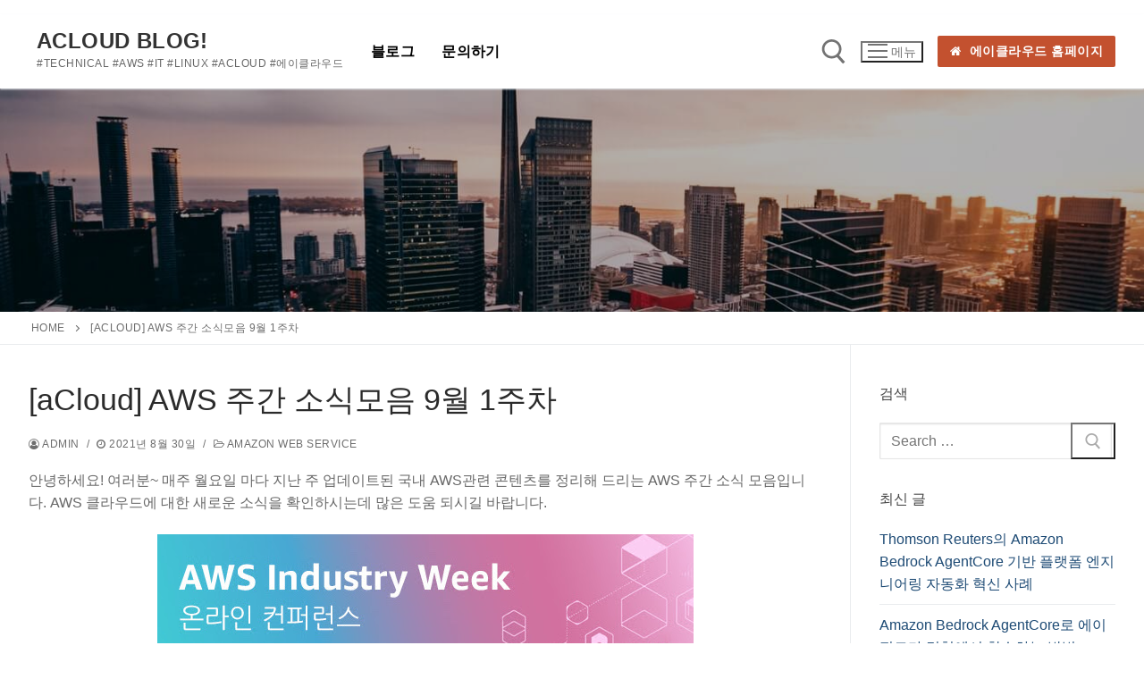

--- FILE ---
content_type: text/html; charset=UTF-8
request_url: https://blog.a-cloud.co.kr/2021/08/30/acloud-aws-%EC%A3%BC%EA%B0%84-%EC%86%8C%EC%8B%9D%EB%AA%A8%EC%9D%8C-9%EC%9B%94-1%EC%A3%BC%EC%B0%A8/
body_size: 20343
content:
<!doctype html>
<html lang="ko-KR">
<head>
	<meta charset="UTF-8">
	<meta name="viewport" content="width=device-width, initial-scale=1, maximum-scale=10.0, user-scalable=yes">
	<link rel="profile" href="http://gmpg.org/xfn/11">
	<meta name='robots' content='index, follow, max-image-preview:large, max-snippet:-1, max-video-preview:-1' />
	<style>img:is([sizes="auto" i], [sizes^="auto," i]) { contain-intrinsic-size: 3000px 1500px }</style>
	
	<!-- This site is optimized with the Yoast SEO plugin v25.3.1 - https://yoast.com/wordpress/plugins/seo/ -->
	<title>[aCloud] AWS 주간 소식모음 9월 1주차 - Acloud Blog!</title>
	<link rel="canonical" href="https://blog.a-cloud.co.kr/2021/08/30/acloud-aws-주간-소식모음-9월-1주차/" />
	<meta property="og:locale" content="ko_KR" />
	<meta property="og:type" content="article" />
	<meta property="og:title" content="[aCloud] AWS 주간 소식모음 9월 1주차 - Acloud Blog!" />
	<meta property="og:description" content="안녕하세요! 여러분~ 매주 월요일 마다 지난 주 업데이트된 국내 AWS관련 콘텐츠를 정리해 드리는 AWS 주간 소식 모음입니다. AWS 클라우드에 대한 새로운 소식을 확인하시는데 많은 도움&hellip;" />
	<meta property="og:url" content="https://blog.a-cloud.co.kr/2021/08/30/acloud-aws-주간-소식모음-9월-1주차/" />
	<meta property="og:site_name" content="Acloud Blog!" />
	<meta property="article:published_time" content="2021-08-30T01:28:13+00:00" />
	<meta property="og:image" content="https://d2908q01vomqb2.cloudfront.net/7b52009b64fd0a2a49e6d8a939753077792b0554/2021/08/29/2021-aws-industry-week.jpg" />
	<meta name="author" content="admin" />
	<meta name="twitter:card" content="summary_large_image" />
	<meta name="twitter:label1" content="글쓴이" />
	<meta name="twitter:data1" content="admin" />
	<meta name="twitter:label2" content="예상 되는 판독 시간" />
	<meta name="twitter:data2" content="2분" />
	<script type="application/ld+json" class="yoast-schema-graph">{"@context":"https://schema.org","@graph":[{"@type":"Article","@id":"https://blog.a-cloud.co.kr/2021/08/30/acloud-aws-%ec%a3%bc%ea%b0%84-%ec%86%8c%ec%8b%9d%eb%aa%a8%ec%9d%8c-9%ec%9b%94-1%ec%a3%bc%ec%b0%a8/#article","isPartOf":{"@id":"https://blog.a-cloud.co.kr/2021/08/30/acloud-aws-%ec%a3%bc%ea%b0%84-%ec%86%8c%ec%8b%9d%eb%aa%a8%ec%9d%8c-9%ec%9b%94-1%ec%a3%bc%ec%b0%a8/"},"author":{"name":"admin","@id":"https://blog.a-cloud.co.kr/#/schema/person/eec7df79063973daa8ba1b3a7e1a6331"},"headline":"[aCloud] AWS 주간 소식모음 9월 1주차","datePublished":"2021-08-30T01:28:13+00:00","mainEntityOfPage":{"@id":"https://blog.a-cloud.co.kr/2021/08/30/acloud-aws-%ec%a3%bc%ea%b0%84-%ec%86%8c%ec%8b%9d%eb%aa%a8%ec%9d%8c-9%ec%9b%94-1%ec%a3%bc%ec%b0%a8/"},"wordCount":370,"publisher":{"@id":"https://blog.a-cloud.co.kr/#organization"},"image":{"@id":"https://blog.a-cloud.co.kr/2021/08/30/acloud-aws-%ec%a3%bc%ea%b0%84-%ec%86%8c%ec%8b%9d%eb%aa%a8%ec%9d%8c-9%ec%9b%94-1%ec%a3%bc%ec%b0%a8/#primaryimage"},"thumbnailUrl":"https://d2908q01vomqb2.cloudfront.net/7b52009b64fd0a2a49e6d8a939753077792b0554/2021/08/29/2021-aws-industry-week.jpg","keywords":["aCloud","AWS","Cloud","주간소식"],"articleSection":["Amazon Web Service","Cloud"],"inLanguage":"ko-KR"},{"@type":"WebPage","@id":"https://blog.a-cloud.co.kr/2021/08/30/acloud-aws-%ec%a3%bc%ea%b0%84-%ec%86%8c%ec%8b%9d%eb%aa%a8%ec%9d%8c-9%ec%9b%94-1%ec%a3%bc%ec%b0%a8/","url":"https://blog.a-cloud.co.kr/2021/08/30/acloud-aws-%ec%a3%bc%ea%b0%84-%ec%86%8c%ec%8b%9d%eb%aa%a8%ec%9d%8c-9%ec%9b%94-1%ec%a3%bc%ec%b0%a8/","name":"[aCloud] AWS 주간 소식모음 9월 1주차 - Acloud Blog!","isPartOf":{"@id":"https://blog.a-cloud.co.kr/#website"},"primaryImageOfPage":{"@id":"https://blog.a-cloud.co.kr/2021/08/30/acloud-aws-%ec%a3%bc%ea%b0%84-%ec%86%8c%ec%8b%9d%eb%aa%a8%ec%9d%8c-9%ec%9b%94-1%ec%a3%bc%ec%b0%a8/#primaryimage"},"image":{"@id":"https://blog.a-cloud.co.kr/2021/08/30/acloud-aws-%ec%a3%bc%ea%b0%84-%ec%86%8c%ec%8b%9d%eb%aa%a8%ec%9d%8c-9%ec%9b%94-1%ec%a3%bc%ec%b0%a8/#primaryimage"},"thumbnailUrl":"https://d2908q01vomqb2.cloudfront.net/7b52009b64fd0a2a49e6d8a939753077792b0554/2021/08/29/2021-aws-industry-week.jpg","datePublished":"2021-08-30T01:28:13+00:00","breadcrumb":{"@id":"https://blog.a-cloud.co.kr/2021/08/30/acloud-aws-%ec%a3%bc%ea%b0%84-%ec%86%8c%ec%8b%9d%eb%aa%a8%ec%9d%8c-9%ec%9b%94-1%ec%a3%bc%ec%b0%a8/#breadcrumb"},"inLanguage":"ko-KR","potentialAction":[{"@type":"ReadAction","target":["https://blog.a-cloud.co.kr/2021/08/30/acloud-aws-%ec%a3%bc%ea%b0%84-%ec%86%8c%ec%8b%9d%eb%aa%a8%ec%9d%8c-9%ec%9b%94-1%ec%a3%bc%ec%b0%a8/"]}]},{"@type":"ImageObject","inLanguage":"ko-KR","@id":"https://blog.a-cloud.co.kr/2021/08/30/acloud-aws-%ec%a3%bc%ea%b0%84-%ec%86%8c%ec%8b%9d%eb%aa%a8%ec%9d%8c-9%ec%9b%94-1%ec%a3%bc%ec%b0%a8/#primaryimage","url":"https://d2908q01vomqb2.cloudfront.net/7b52009b64fd0a2a49e6d8a939753077792b0554/2021/08/29/2021-aws-industry-week.jpg","contentUrl":"https://d2908q01vomqb2.cloudfront.net/7b52009b64fd0a2a49e6d8a939753077792b0554/2021/08/29/2021-aws-industry-week.jpg"},{"@type":"BreadcrumbList","@id":"https://blog.a-cloud.co.kr/2021/08/30/acloud-aws-%ec%a3%bc%ea%b0%84-%ec%86%8c%ec%8b%9d%eb%aa%a8%ec%9d%8c-9%ec%9b%94-1%ec%a3%bc%ec%b0%a8/#breadcrumb","itemListElement":[{"@type":"ListItem","position":1,"name":"Home","item":"https://blog.a-cloud.co.kr/"},{"@type":"ListItem","position":2,"name":"[aCloud] AWS 주간 소식모음 9월 1주차"}]},{"@type":"WebSite","@id":"https://blog.a-cloud.co.kr/#website","url":"https://blog.a-cloud.co.kr/","name":"Acloud Blog!","description":"#technical #AWS #IT #Linux #acloud #에이클라우드","publisher":{"@id":"https://blog.a-cloud.co.kr/#organization"},"potentialAction":[{"@type":"SearchAction","target":{"@type":"EntryPoint","urlTemplate":"https://blog.a-cloud.co.kr/?s={search_term_string}"},"query-input":{"@type":"PropertyValueSpecification","valueRequired":true,"valueName":"search_term_string"}}],"inLanguage":"ko-KR"},{"@type":"Organization","@id":"https://blog.a-cloud.co.kr/#organization","name":"Acloud Blog!","url":"https://blog.a-cloud.co.kr/","logo":{"@type":"ImageObject","inLanguage":"ko-KR","@id":"https://blog.a-cloud.co.kr/#/schema/logo/image/","url":"https://3.36.189.224/wp-content/uploads/2025/06/20241111175438.png","contentUrl":"https://3.36.189.224/wp-content/uploads/2025/06/20241111175438.png","width":600,"height":381,"caption":"Acloud Blog!"},"image":{"@id":"https://blog.a-cloud.co.kr/#/schema/logo/image/"}},{"@type":"Person","@id":"https://blog.a-cloud.co.kr/#/schema/person/eec7df79063973daa8ba1b3a7e1a6331","name":"admin","image":{"@type":"ImageObject","inLanguage":"ko-KR","@id":"https://blog.a-cloud.co.kr/#/schema/person/image/","url":"https://secure.gravatar.com/avatar/f1c6256cdbaadc1f536043c94b18541546df9835daac75b80d4ddca88f049495?s=96&d=mm&r=g","contentUrl":"https://secure.gravatar.com/avatar/f1c6256cdbaadc1f536043c94b18541546df9835daac75b80d4ddca88f049495?s=96&d=mm&r=g","caption":"admin"},"url":"https://blog.a-cloud.co.kr/author/admin/"}]}</script>
	<!-- / Yoast SEO plugin. -->


<link rel='dns-prefetch' href='//www.googletagmanager.com' />
<link rel="alternate" type="application/rss+xml" title="Acloud Blog! &raquo; 피드" href="https://blog.a-cloud.co.kr/feed/" />
<link rel="alternate" type="application/rss+xml" title="Acloud Blog! &raquo; 댓글 피드" href="https://blog.a-cloud.co.kr/comments/feed/" />
<script type="text/javascript">
/* <![CDATA[ */
window._wpemojiSettings = {"baseUrl":"https:\/\/s.w.org\/images\/core\/emoji\/16.0.1\/72x72\/","ext":".png","svgUrl":"https:\/\/s.w.org\/images\/core\/emoji\/16.0.1\/svg\/","svgExt":".svg","source":{"concatemoji":"https:\/\/blog.a-cloud.co.kr\/wp-includes\/js\/wp-emoji-release.min.js?ver=6.8.3"}};
/*! This file is auto-generated */
!function(s,n){var o,i,e;function c(e){try{var t={supportTests:e,timestamp:(new Date).valueOf()};sessionStorage.setItem(o,JSON.stringify(t))}catch(e){}}function p(e,t,n){e.clearRect(0,0,e.canvas.width,e.canvas.height),e.fillText(t,0,0);var t=new Uint32Array(e.getImageData(0,0,e.canvas.width,e.canvas.height).data),a=(e.clearRect(0,0,e.canvas.width,e.canvas.height),e.fillText(n,0,0),new Uint32Array(e.getImageData(0,0,e.canvas.width,e.canvas.height).data));return t.every(function(e,t){return e===a[t]})}function u(e,t){e.clearRect(0,0,e.canvas.width,e.canvas.height),e.fillText(t,0,0);for(var n=e.getImageData(16,16,1,1),a=0;a<n.data.length;a++)if(0!==n.data[a])return!1;return!0}function f(e,t,n,a){switch(t){case"flag":return n(e,"\ud83c\udff3\ufe0f\u200d\u26a7\ufe0f","\ud83c\udff3\ufe0f\u200b\u26a7\ufe0f")?!1:!n(e,"\ud83c\udde8\ud83c\uddf6","\ud83c\udde8\u200b\ud83c\uddf6")&&!n(e,"\ud83c\udff4\udb40\udc67\udb40\udc62\udb40\udc65\udb40\udc6e\udb40\udc67\udb40\udc7f","\ud83c\udff4\u200b\udb40\udc67\u200b\udb40\udc62\u200b\udb40\udc65\u200b\udb40\udc6e\u200b\udb40\udc67\u200b\udb40\udc7f");case"emoji":return!a(e,"\ud83e\udedf")}return!1}function g(e,t,n,a){var r="undefined"!=typeof WorkerGlobalScope&&self instanceof WorkerGlobalScope?new OffscreenCanvas(300,150):s.createElement("canvas"),o=r.getContext("2d",{willReadFrequently:!0}),i=(o.textBaseline="top",o.font="600 32px Arial",{});return e.forEach(function(e){i[e]=t(o,e,n,a)}),i}function t(e){var t=s.createElement("script");t.src=e,t.defer=!0,s.head.appendChild(t)}"undefined"!=typeof Promise&&(o="wpEmojiSettingsSupports",i=["flag","emoji"],n.supports={everything:!0,everythingExceptFlag:!0},e=new Promise(function(e){s.addEventListener("DOMContentLoaded",e,{once:!0})}),new Promise(function(t){var n=function(){try{var e=JSON.parse(sessionStorage.getItem(o));if("object"==typeof e&&"number"==typeof e.timestamp&&(new Date).valueOf()<e.timestamp+604800&&"object"==typeof e.supportTests)return e.supportTests}catch(e){}return null}();if(!n){if("undefined"!=typeof Worker&&"undefined"!=typeof OffscreenCanvas&&"undefined"!=typeof URL&&URL.createObjectURL&&"undefined"!=typeof Blob)try{var e="postMessage("+g.toString()+"("+[JSON.stringify(i),f.toString(),p.toString(),u.toString()].join(",")+"));",a=new Blob([e],{type:"text/javascript"}),r=new Worker(URL.createObjectURL(a),{name:"wpTestEmojiSupports"});return void(r.onmessage=function(e){c(n=e.data),r.terminate(),t(n)})}catch(e){}c(n=g(i,f,p,u))}t(n)}).then(function(e){for(var t in e)n.supports[t]=e[t],n.supports.everything=n.supports.everything&&n.supports[t],"flag"!==t&&(n.supports.everythingExceptFlag=n.supports.everythingExceptFlag&&n.supports[t]);n.supports.everythingExceptFlag=n.supports.everythingExceptFlag&&!n.supports.flag,n.DOMReady=!1,n.readyCallback=function(){n.DOMReady=!0}}).then(function(){return e}).then(function(){var e;n.supports.everything||(n.readyCallback(),(e=n.source||{}).concatemoji?t(e.concatemoji):e.wpemoji&&e.twemoji&&(t(e.twemoji),t(e.wpemoji)))}))}((window,document),window._wpemojiSettings);
/* ]]> */
</script>
<style id='wp-emoji-styles-inline-css' type='text/css'>

	img.wp-smiley, img.emoji {
		display: inline !important;
		border: none !important;
		box-shadow: none !important;
		height: 1em !important;
		width: 1em !important;
		margin: 0 0.07em !important;
		vertical-align: -0.1em !important;
		background: none !important;
		padding: 0 !important;
	}
</style>
<link rel='stylesheet' id='wp-block-library-css' href='https://blog.a-cloud.co.kr/wp-includes/css/dist/block-library/style.min.css?ver=6.8.3' type='text/css' media='all' />
<style id='classic-theme-styles-inline-css' type='text/css'>
/*! This file is auto-generated */
.wp-block-button__link{color:#fff;background-color:#32373c;border-radius:9999px;box-shadow:none;text-decoration:none;padding:calc(.667em + 2px) calc(1.333em + 2px);font-size:1.125em}.wp-block-file__button{background:#32373c;color:#fff;text-decoration:none}
</style>
<style id='global-styles-inline-css' type='text/css'>
:root{--wp--preset--aspect-ratio--square: 1;--wp--preset--aspect-ratio--4-3: 4/3;--wp--preset--aspect-ratio--3-4: 3/4;--wp--preset--aspect-ratio--3-2: 3/2;--wp--preset--aspect-ratio--2-3: 2/3;--wp--preset--aspect-ratio--16-9: 16/9;--wp--preset--aspect-ratio--9-16: 9/16;--wp--preset--color--black: #000000;--wp--preset--color--cyan-bluish-gray: #abb8c3;--wp--preset--color--white: #ffffff;--wp--preset--color--pale-pink: #f78da7;--wp--preset--color--vivid-red: #cf2e2e;--wp--preset--color--luminous-vivid-orange: #ff6900;--wp--preset--color--luminous-vivid-amber: #fcb900;--wp--preset--color--light-green-cyan: #7bdcb5;--wp--preset--color--vivid-green-cyan: #00d084;--wp--preset--color--pale-cyan-blue: #8ed1fc;--wp--preset--color--vivid-cyan-blue: #0693e3;--wp--preset--color--vivid-purple: #9b51e0;--wp--preset--gradient--vivid-cyan-blue-to-vivid-purple: linear-gradient(135deg,rgba(6,147,227,1) 0%,rgb(155,81,224) 100%);--wp--preset--gradient--light-green-cyan-to-vivid-green-cyan: linear-gradient(135deg,rgb(122,220,180) 0%,rgb(0,208,130) 100%);--wp--preset--gradient--luminous-vivid-amber-to-luminous-vivid-orange: linear-gradient(135deg,rgba(252,185,0,1) 0%,rgba(255,105,0,1) 100%);--wp--preset--gradient--luminous-vivid-orange-to-vivid-red: linear-gradient(135deg,rgba(255,105,0,1) 0%,rgb(207,46,46) 100%);--wp--preset--gradient--very-light-gray-to-cyan-bluish-gray: linear-gradient(135deg,rgb(238,238,238) 0%,rgb(169,184,195) 100%);--wp--preset--gradient--cool-to-warm-spectrum: linear-gradient(135deg,rgb(74,234,220) 0%,rgb(151,120,209) 20%,rgb(207,42,186) 40%,rgb(238,44,130) 60%,rgb(251,105,98) 80%,rgb(254,248,76) 100%);--wp--preset--gradient--blush-light-purple: linear-gradient(135deg,rgb(255,206,236) 0%,rgb(152,150,240) 100%);--wp--preset--gradient--blush-bordeaux: linear-gradient(135deg,rgb(254,205,165) 0%,rgb(254,45,45) 50%,rgb(107,0,62) 100%);--wp--preset--gradient--luminous-dusk: linear-gradient(135deg,rgb(255,203,112) 0%,rgb(199,81,192) 50%,rgb(65,88,208) 100%);--wp--preset--gradient--pale-ocean: linear-gradient(135deg,rgb(255,245,203) 0%,rgb(182,227,212) 50%,rgb(51,167,181) 100%);--wp--preset--gradient--electric-grass: linear-gradient(135deg,rgb(202,248,128) 0%,rgb(113,206,126) 100%);--wp--preset--gradient--midnight: linear-gradient(135deg,rgb(2,3,129) 0%,rgb(40,116,252) 100%);--wp--preset--font-size--small: 13px;--wp--preset--font-size--medium: 20px;--wp--preset--font-size--large: 36px;--wp--preset--font-size--x-large: 42px;--wp--preset--spacing--20: 0.44rem;--wp--preset--spacing--30: 0.67rem;--wp--preset--spacing--40: 1rem;--wp--preset--spacing--50: 1.5rem;--wp--preset--spacing--60: 2.25rem;--wp--preset--spacing--70: 3.38rem;--wp--preset--spacing--80: 5.06rem;--wp--preset--shadow--natural: 6px 6px 9px rgba(0, 0, 0, 0.2);--wp--preset--shadow--deep: 12px 12px 50px rgba(0, 0, 0, 0.4);--wp--preset--shadow--sharp: 6px 6px 0px rgba(0, 0, 0, 0.2);--wp--preset--shadow--outlined: 6px 6px 0px -3px rgba(255, 255, 255, 1), 6px 6px rgba(0, 0, 0, 1);--wp--preset--shadow--crisp: 6px 6px 0px rgba(0, 0, 0, 1);}:where(.is-layout-flex){gap: 0.5em;}:where(.is-layout-grid){gap: 0.5em;}body .is-layout-flex{display: flex;}.is-layout-flex{flex-wrap: wrap;align-items: center;}.is-layout-flex > :is(*, div){margin: 0;}body .is-layout-grid{display: grid;}.is-layout-grid > :is(*, div){margin: 0;}:where(.wp-block-columns.is-layout-flex){gap: 2em;}:where(.wp-block-columns.is-layout-grid){gap: 2em;}:where(.wp-block-post-template.is-layout-flex){gap: 1.25em;}:where(.wp-block-post-template.is-layout-grid){gap: 1.25em;}.has-black-color{color: var(--wp--preset--color--black) !important;}.has-cyan-bluish-gray-color{color: var(--wp--preset--color--cyan-bluish-gray) !important;}.has-white-color{color: var(--wp--preset--color--white) !important;}.has-pale-pink-color{color: var(--wp--preset--color--pale-pink) !important;}.has-vivid-red-color{color: var(--wp--preset--color--vivid-red) !important;}.has-luminous-vivid-orange-color{color: var(--wp--preset--color--luminous-vivid-orange) !important;}.has-luminous-vivid-amber-color{color: var(--wp--preset--color--luminous-vivid-amber) !important;}.has-light-green-cyan-color{color: var(--wp--preset--color--light-green-cyan) !important;}.has-vivid-green-cyan-color{color: var(--wp--preset--color--vivid-green-cyan) !important;}.has-pale-cyan-blue-color{color: var(--wp--preset--color--pale-cyan-blue) !important;}.has-vivid-cyan-blue-color{color: var(--wp--preset--color--vivid-cyan-blue) !important;}.has-vivid-purple-color{color: var(--wp--preset--color--vivid-purple) !important;}.has-black-background-color{background-color: var(--wp--preset--color--black) !important;}.has-cyan-bluish-gray-background-color{background-color: var(--wp--preset--color--cyan-bluish-gray) !important;}.has-white-background-color{background-color: var(--wp--preset--color--white) !important;}.has-pale-pink-background-color{background-color: var(--wp--preset--color--pale-pink) !important;}.has-vivid-red-background-color{background-color: var(--wp--preset--color--vivid-red) !important;}.has-luminous-vivid-orange-background-color{background-color: var(--wp--preset--color--luminous-vivid-orange) !important;}.has-luminous-vivid-amber-background-color{background-color: var(--wp--preset--color--luminous-vivid-amber) !important;}.has-light-green-cyan-background-color{background-color: var(--wp--preset--color--light-green-cyan) !important;}.has-vivid-green-cyan-background-color{background-color: var(--wp--preset--color--vivid-green-cyan) !important;}.has-pale-cyan-blue-background-color{background-color: var(--wp--preset--color--pale-cyan-blue) !important;}.has-vivid-cyan-blue-background-color{background-color: var(--wp--preset--color--vivid-cyan-blue) !important;}.has-vivid-purple-background-color{background-color: var(--wp--preset--color--vivid-purple) !important;}.has-black-border-color{border-color: var(--wp--preset--color--black) !important;}.has-cyan-bluish-gray-border-color{border-color: var(--wp--preset--color--cyan-bluish-gray) !important;}.has-white-border-color{border-color: var(--wp--preset--color--white) !important;}.has-pale-pink-border-color{border-color: var(--wp--preset--color--pale-pink) !important;}.has-vivid-red-border-color{border-color: var(--wp--preset--color--vivid-red) !important;}.has-luminous-vivid-orange-border-color{border-color: var(--wp--preset--color--luminous-vivid-orange) !important;}.has-luminous-vivid-amber-border-color{border-color: var(--wp--preset--color--luminous-vivid-amber) !important;}.has-light-green-cyan-border-color{border-color: var(--wp--preset--color--light-green-cyan) !important;}.has-vivid-green-cyan-border-color{border-color: var(--wp--preset--color--vivid-green-cyan) !important;}.has-pale-cyan-blue-border-color{border-color: var(--wp--preset--color--pale-cyan-blue) !important;}.has-vivid-cyan-blue-border-color{border-color: var(--wp--preset--color--vivid-cyan-blue) !important;}.has-vivid-purple-border-color{border-color: var(--wp--preset--color--vivid-purple) !important;}.has-vivid-cyan-blue-to-vivid-purple-gradient-background{background: var(--wp--preset--gradient--vivid-cyan-blue-to-vivid-purple) !important;}.has-light-green-cyan-to-vivid-green-cyan-gradient-background{background: var(--wp--preset--gradient--light-green-cyan-to-vivid-green-cyan) !important;}.has-luminous-vivid-amber-to-luminous-vivid-orange-gradient-background{background: var(--wp--preset--gradient--luminous-vivid-amber-to-luminous-vivid-orange) !important;}.has-luminous-vivid-orange-to-vivid-red-gradient-background{background: var(--wp--preset--gradient--luminous-vivid-orange-to-vivid-red) !important;}.has-very-light-gray-to-cyan-bluish-gray-gradient-background{background: var(--wp--preset--gradient--very-light-gray-to-cyan-bluish-gray) !important;}.has-cool-to-warm-spectrum-gradient-background{background: var(--wp--preset--gradient--cool-to-warm-spectrum) !important;}.has-blush-light-purple-gradient-background{background: var(--wp--preset--gradient--blush-light-purple) !important;}.has-blush-bordeaux-gradient-background{background: var(--wp--preset--gradient--blush-bordeaux) !important;}.has-luminous-dusk-gradient-background{background: var(--wp--preset--gradient--luminous-dusk) !important;}.has-pale-ocean-gradient-background{background: var(--wp--preset--gradient--pale-ocean) !important;}.has-electric-grass-gradient-background{background: var(--wp--preset--gradient--electric-grass) !important;}.has-midnight-gradient-background{background: var(--wp--preset--gradient--midnight) !important;}.has-small-font-size{font-size: var(--wp--preset--font-size--small) !important;}.has-medium-font-size{font-size: var(--wp--preset--font-size--medium) !important;}.has-large-font-size{font-size: var(--wp--preset--font-size--large) !important;}.has-x-large-font-size{font-size: var(--wp--preset--font-size--x-large) !important;}
:where(.wp-block-post-template.is-layout-flex){gap: 1.25em;}:where(.wp-block-post-template.is-layout-grid){gap: 1.25em;}
:where(.wp-block-columns.is-layout-flex){gap: 2em;}:where(.wp-block-columns.is-layout-grid){gap: 2em;}
:root :where(.wp-block-pullquote){font-size: 1.5em;line-height: 1.6;}
</style>
<link rel='stylesheet' id='elementor-icons-ekiticons-css' href='https://blog.a-cloud.co.kr/wp-content/plugins/elementskit-lite/modules/elementskit-icon-pack/assets/css/ekiticons.css?ver=3.0.4' type='text/css' media='all' />
<link rel='stylesheet' id='font-awesome-css' href='https://blog.a-cloud.co.kr/wp-content/plugins/elementor/assets/lib/font-awesome/css/font-awesome.min.css?ver=4.7.0' type='text/css' media='all' />
<link rel='stylesheet' id='customify-style-css' href='https://blog.a-cloud.co.kr/wp-content/themes/customify/style.min.css?ver=0.4.4' type='text/css' media='all' />
<style id='customify-style-inline-css' type='text/css'>
.customify-container, .layout-contained, .site-framed .site, .site-boxed .site { max-width: 1500px; } .main-layout-content .entry-content > .alignwide { width: calc( 1500px - 4em ); max-width: 100vw;  }#blog-posts .entry-inner  {background-color: #ffffff;} #blog-posts .entry-inner:hover  {color: #83a3bf; text-decoration-color: #83a3bf;} #blog-posts .entry-meta .sep {margin-left: calc( 10px / 2 ); margin-right: calc( 10px / 2 );}.single-post .content-inner {max-width: 1200px;}.header-top .header--row-inner,body:not(.fl-builder-edit) .button,body:not(.fl-builder-edit) button:not(.menu-mobile-toggle, .components-button, .customize-partial-edit-shortcut-button),body:not(.fl-builder-edit) input[type="button"]:not(.ed_button),button.button,input[type="button"]:not(.ed_button, .components-button, .customize-partial-edit-shortcut-button),input[type="reset"]:not(.components-button, .customize-partial-edit-shortcut-button),input[type="submit"]:not(.components-button, .customize-partial-edit-shortcut-button),.pagination .nav-links > *:hover,.pagination .nav-links span,.nav-menu-desktop.style-full-height .primary-menu-ul > li.current-menu-item > a,.nav-menu-desktop.style-full-height .primary-menu-ul > li.current-menu-ancestor > a,.nav-menu-desktop.style-full-height .primary-menu-ul > li > a:hover,.posts-layout .readmore-button:hover{    background-color: #0c0c0c;}.posts-layout .readmore-button {color: #0c0c0c;}.pagination .nav-links > *:hover,.pagination .nav-links span,.entry-single .tags-links a:hover,.entry-single .cat-links a:hover,.posts-layout .readmore-button,.posts-layout .readmore-button:hover{    border-color: #0c0c0c;}.customify-builder-btn{    background-color: #c3512f;}body{    color: #686868;}abbr, acronym {    border-bottom-color: #686868;}a                {                    color: #1e4b75;}a:hover,a:focus,.link-meta:hover, .link-meta a:hover{    color: #111111;}h2 + h3,.comments-area h2 + .comments-title,.h2 + h3,.comments-area .h2 + .comments-title,.page-breadcrumb {    border-top-color: #eaecee;}blockquote,.site-content .widget-area .menu li.current-menu-item > a:before{    border-left-color: #eaecee;}@media screen and (min-width: 64em) {    .comment-list .children li.comment {        border-left-color: #eaecee;    }    .comment-list .children li.comment:after {        background-color: #eaecee;    }}.page-titlebar, .page-breadcrumb,.posts-layout .entry-inner {    border-bottom-color: #eaecee;}.header-search-form .search-field,.entry-content .page-links a,.header-search-modal,.pagination .nav-links > *,.entry-footer .tags-links a, .entry-footer .cat-links a,.search .content-area article,.site-content .widget-area .menu li.current-menu-item > a,.posts-layout .entry-inner,.post-navigation .nav-links,article.comment .comment-meta,.widget-area .widget_pages li a, .widget-area .widget_categories li a, .widget-area .widget_archive li a, .widget-area .widget_meta li a, .widget-area .widget_nav_menu li a, .widget-area .widget_product_categories li a, .widget-area .widget_recent_entries li a, .widget-area .widget_rss li a,.widget-area .widget_recent_comments li{    border-color: #eaecee;}.header-search-modal::before {    border-top-color: #eaecee;    border-left-color: #eaecee;}@media screen and (min-width: 48em) {    .content-sidebar.sidebar_vertical_border .content-area {        border-right-color: #eaecee;    }    .sidebar-content.sidebar_vertical_border .content-area {        border-left-color: #eaecee;    }    .sidebar-sidebar-content.sidebar_vertical_border .sidebar-primary {        border-right-color: #eaecee;    }    .sidebar-sidebar-content.sidebar_vertical_border .sidebar-secondary {        border-right-color: #eaecee;    }    .content-sidebar-sidebar.sidebar_vertical_border .sidebar-primary {        border-left-color: #eaecee;    }    .content-sidebar-sidebar.sidebar_vertical_border .sidebar-secondary {        border-left-color: #eaecee;    }    .sidebar-content-sidebar.sidebar_vertical_border .content-area {        border-left-color: #eaecee;        border-right-color: #eaecee;    }    .sidebar-content-sidebar.sidebar_vertical_border .content-area {        border-left-color: #eaecee;        border-right-color: #eaecee;    }}article.comment .comment-post-author {background: #6d6d6d;}.pagination .nav-links > *,.link-meta,.link-meta a,.color-meta,.entry-single .tags-links:before,.entry-single .cats-links:before{    color: #6d6d6d;}h1, h2, h3, h4, h5, h6 { color: #2b2b2b;}.site-content .widget-title { color: #444444;}body {font-family: "Arial";}h1, h2, h3, h4, h5, h6, .h1, .h2, .h3, .h4, .h5, .h6 {font-family: "Arial";}#page-cover {background-image: url("https://blog.a-cloud.co.kr/wp-content/themes/customify/assets/images/default-cover.jpg");}.header--row:not(.header--transparent).header-top .header--row-inner  {background-color: #ffffff;} .header--row:not(.header--transparent).header-main .header--row-inner  {background-color: #ffffff;} #header-menu-sidebar-bg .menu li a, #header-menu-sidebar-bg .item--html a, #header-menu-sidebar-bg .cart-item-link, #header-menu-sidebar-bg .nav-toggle-icon  {color: #ffffff; text-decoration-color: #ffffff;} #header-menu-sidebar-bg:before  {background-color: #0a0a0a;} #header-menu-sidebar-bg .menu li a:hover, #header-menu-sidebar-bg .item--html a:hover, #header-menu-sidebar-bg .cart-item-link:hover, #header-menu-sidebar-bg li.open-sub .nav-toggle-icon  {color: #42ccff; text-decoration-color: #42ccff;} .sub-menu .li-duplicator {display:none !important;}.header-search_icon-item .header-search-modal  {border-style: solid;} .header-search_icon-item .search-field  {border-style: solid;} .dark-mode .header-search_box-item .search-form-fields, .header-search_box-item .search-form-fields  {border-style: solid;} .nav-menu-desktop.style-border-bottom .primary-menu-ul > li > a .link-before:before, .nav-menu-desktop.style-border-top .primary-menu-ul > li > a .link-before:before  { height: 2px; }.builder-item--primary-menu .nav-menu-desktop .primary-menu-ul > li > a  {color: #000000; text-decoration-color: #000000;} .header--row:not(.header--transparent) .builder-item--primary-menu .nav-menu-desktop .primary-menu-ul > li > a:hover, .header--row:not(.header--transparent) .builder-item--primary-menu .nav-menu-desktop .primary-menu-ul > li.current-menu-item > a, .header--row:not(.header--transparent) .builder-item--primary-menu .nav-menu-desktop .primary-menu-ul > li.current-menu-ancestor > a, .header--row:not(.header--transparent) .builder-item--primary-menu .nav-menu-desktop .primary-menu-ul > li.current-menu-parent > a  {color: #1e73be; text-decoration-color: #1e73be;} .builder-item--primary-menu .nav-menu-desktop .primary-menu-ul > li > a,.builder-item-sidebar .primary-menu-sidebar .primary-menu-ul > li > a {font-family: "Baskerville";font-size: 16px;line-height: 11px;letter-spacing: 0.4px;}#cb-row--footer-main .footer--row-inner {background-color: #e0e0e0}body  {background-color: #ffffff;} /* CSS for desktop */#page-cover {text-align: center;}#page-cover .page-cover-inner {min-height: 250px;}.header--row.header-top .customify-grid, .header--row.header-top .style-full-height .primary-menu-ul > li > a {min-height: 0px;}.header--row.header-main .customify-grid, .header--row.header-main .style-full-height .primary-menu-ul > li > a {min-height: 83px;}.header--row.header-bottom .customify-grid, .header--row.header-bottom .style-full-height .primary-menu-ul > li > a {min-height: 44px;}.header-menu-sidebar-inner {text-align: left;}.site-header .site-branding img { max-width: 400px; } .site-header .cb-row--mobile .site-branding img { width: 400px; }.header--row .builder-item--logo, .builder-item.builder-item--group .item--inner.builder-item--logo {margin-top: 10px;margin-right: 10px;margin-bottom: 10px;margin-left: 10px;}.header--row .builder-first--logo {text-align: center;}.header--row .builder-first--nav-icon {text-align: right;}.header-search_icon-item svg {height: 28px; width: 28px;}.header-search_icon-item .search-icon {padding: 0px;}.header-search_icon-item .header-search-form .search-field {height: 37px;}.header-search_icon-item .header-search-modal {width: 295px;}.header-search_icon-item .search-submit {margin-left: -40px;}.header-search_box-item .search-submit{margin-left: -40px;} .header-search_box-item .woo_bootster_search .search-submit{margin-left: -40px;} .header-search_box-item .header-search-form button.search-submit{margin-left:-40px;}.header--row .builder-first--primary-menu {text-align: right;}/* CSS for tablet */@media screen and (max-width: 1024px) { #page-cover .page-cover-inner {min-height: 250px;}.header--row .builder-first--nav-icon {text-align: right;}.header-search_icon-item .search-submit {margin-left: -40px;}.header-search_box-item .search-submit{margin-left: -40px;} .header-search_box-item .woo_bootster_search .search-submit{margin-left: -40px;} .header-search_box-item .header-search-form button.search-submit{margin-left:-40px;} }/* CSS for mobile */@media screen and (max-width: 568px) { #page-cover .page-cover-inner {min-height: 200px;}.header--row.header-top .customify-grid, .header--row.header-top .style-full-height .primary-menu-ul > li > a {min-height: 33px;}.header--row .builder-first--nav-icon {text-align: right;}.header-search_icon-item .search-submit {margin-left: -40px;}.header-search_box-item .search-submit{margin-left: -40px;} .header-search_box-item .woo_bootster_search .search-submit{margin-left: -40px;} .header-search_box-item .header-search-form button.search-submit{margin-left:-40px;} }
</style>
<link rel='stylesheet' id='ekit-widget-styles-css' href='https://blog.a-cloud.co.kr/wp-content/plugins/elementskit-lite/widgets/init/assets/css/widget-styles.css?ver=3.0.4' type='text/css' media='all' />
<link rel='stylesheet' id='ekit-responsive-css' href='https://blog.a-cloud.co.kr/wp-content/plugins/elementskit-lite/widgets/init/assets/css/responsive.css?ver=3.0.4' type='text/css' media='all' />
<script type="text/javascript" src="https://blog.a-cloud.co.kr/wp-includes/js/jquery/jquery.min.js?ver=3.7.1" id="jquery-core-js"></script>
<script type="text/javascript" src="https://blog.a-cloud.co.kr/wp-includes/js/jquery/jquery-migrate.min.js?ver=3.4.1" id="jquery-migrate-js"></script>

<!-- Site Kit에서 추가한 Google 태그(gtag.js) 스니펫 -->
<!-- Site Kit에 의해 추가된 Google Analytics 스니펫 -->
<script type="text/javascript" src="https://www.googletagmanager.com/gtag/js?id=GT-T9LWSWB4" id="google_gtagjs-js" async></script>
<script type="text/javascript" id="google_gtagjs-js-after">
/* <![CDATA[ */
window.dataLayer = window.dataLayer || [];function gtag(){dataLayer.push(arguments);}
gtag("set","linker",{"domains":["blog.a-cloud.co.kr"]});
gtag("js", new Date());
gtag("set", "developer_id.dZTNiMT", true);
gtag("config", "GT-T9LWSWB4");
 window._googlesitekit = window._googlesitekit || {}; window._googlesitekit.throttledEvents = []; window._googlesitekit.gtagEvent = (name, data) => { var key = JSON.stringify( { name, data } ); if ( !! window._googlesitekit.throttledEvents[ key ] ) { return; } window._googlesitekit.throttledEvents[ key ] = true; setTimeout( () => { delete window._googlesitekit.throttledEvents[ key ]; }, 5 ); gtag( "event", name, { ...data, event_source: "site-kit" } ); }; 
/* ]]> */
</script>
<link rel="https://api.w.org/" href="https://blog.a-cloud.co.kr/wp-json/" /><link rel="alternate" title="JSON" type="application/json" href="https://blog.a-cloud.co.kr/wp-json/wp/v2/posts/958" /><link rel="EditURI" type="application/rsd+xml" title="RSD" href="https://blog.a-cloud.co.kr/xmlrpc.php?rsd" />
<meta name="generator" content="WordPress 6.8.3" />
<link rel='shortlink' href='https://blog.a-cloud.co.kr/?p=958' />
<link rel="alternate" title="oEmbed (JSON)" type="application/json+oembed" href="https://blog.a-cloud.co.kr/wp-json/oembed/1.0/embed?url=https%3A%2F%2Fblog.a-cloud.co.kr%2F2021%2F08%2F30%2Facloud-aws-%25ec%25a3%25bc%25ea%25b0%2584-%25ec%2586%258c%25ec%258b%259d%25eb%25aa%25a8%25ec%259d%258c-9%25ec%259b%2594-1%25ec%25a3%25bc%25ec%25b0%25a8%2F" />
<link rel="alternate" title="oEmbed (XML)" type="text/xml+oembed" href="https://blog.a-cloud.co.kr/wp-json/oembed/1.0/embed?url=https%3A%2F%2Fblog.a-cloud.co.kr%2F2021%2F08%2F30%2Facloud-aws-%25ec%25a3%25bc%25ea%25b0%2584-%25ec%2586%258c%25ec%258b%259d%25eb%25aa%25a8%25ec%259d%258c-9%25ec%259b%2594-1%25ec%25a3%25bc%25ec%25b0%25a8%2F&#038;format=xml" />
<meta name="generator" content="Site Kit by Google 1.165.0" /><meta name="generator" content="Elementor 3.19.2; features: e_optimized_assets_loading, e_optimized_css_loading, e_font_icon_svg, additional_custom_breakpoints, block_editor_assets_optimize, e_image_loading_optimization; settings: css_print_method-external, google_font-enabled, font_display-swap">
<meta name="google-site-verification" content="IjNYZ1-vr9n3Yoh4Odgg4zOTmEPkKSp9yEQjcIvYfBk" />
<link rel="icon" href="https://blog.a-cloud.co.kr/wp-content/uploads/2019/05/favicon.png" sizes="32x32" />
<link rel="icon" href="https://blog.a-cloud.co.kr/wp-content/uploads/2019/05/favicon.png" sizes="192x192" />
<link rel="apple-touch-icon" href="https://blog.a-cloud.co.kr/wp-content/uploads/2019/05/favicon.png" />
<meta name="msapplication-TileImage" content="https://blog.a-cloud.co.kr/wp-content/uploads/2019/05/favicon.png" />
<style id="wpforms-css-vars-root">
				:root {
					--wpforms-field-border-radius: 3px;
--wpforms-field-background-color: #ffffff;
--wpforms-field-border-color: rgba( 0, 0, 0, 0.25 );
--wpforms-field-text-color: rgba( 0, 0, 0, 0.7 );
--wpforms-label-color: rgba( 0, 0, 0, 0.85 );
--wpforms-label-sublabel-color: rgba( 0, 0, 0, 0.55 );
--wpforms-label-error-color: #d63637;
--wpforms-button-border-radius: 3px;
--wpforms-button-background-color: #066aab;
--wpforms-button-text-color: #ffffff;
--wpforms-field-size-input-height: 43px;
--wpforms-field-size-input-spacing: 15px;
--wpforms-field-size-font-size: 16px;
--wpforms-field-size-line-height: 19px;
--wpforms-field-size-padding-h: 14px;
--wpforms-field-size-checkbox-size: 16px;
--wpforms-field-size-sublabel-spacing: 5px;
--wpforms-field-size-icon-size: 1;
--wpforms-label-size-font-size: 16px;
--wpforms-label-size-line-height: 19px;
--wpforms-label-size-sublabel-font-size: 14px;
--wpforms-label-size-sublabel-line-height: 17px;
--wpforms-button-size-font-size: 17px;
--wpforms-button-size-height: 41px;
--wpforms-button-size-padding-h: 15px;
--wpforms-button-size-margin-top: 10px;

				}
			</style></head>

<body class="wp-singular post-template-default single single-post postid-958 single-format-standard wp-theme-customify content-sidebar main-layout-content-sidebar sidebar_vertical_border menu_sidebar_slide_left elementor-default elementor-kit-2360">
<div id="page" class="site box-shadow">
	<a class="skip-link screen-reader-text" href="#site-content">콘텐츠로 바로가기</a>
	<a class="close is-size-medium  close-panel close-sidebar-panel" href="#">
        <span class="hamburger hamburger--squeeze is-active">
            <span class="hamburger-box">
              <span class="hamburger-inner"><span class="screen-reader-text">메뉴</span></span>
            </span>
        </span>
        <span class="screen-reader-text">닫기</span>
        </a><header id="masthead" class="site-header header-v2"><div id="masthead-inner" class="site-header-inner">							<div  class="header-top header--row layout-full-contained"  id="cb-row--header-top"  data-row-id="top"  data-show-on="desktop">
								<div class="header--row-inner header-top-inner dark-mode">
									<div class="customify-container">
										<div class="customify-grid  cb-row--desktop hide-on-mobile hide-on-tablet customify-grid-middle"><div class="row-v2 row-v2-top no-center no-right"><div class="col-v2 col-v2-left"><div class="item--inner builder-item--html" data-section="header_html" data-item-id="html" ><div class="builder-header-html-item item--html"><p>여기에 사용자 정의 텍스트를 추가하거나 제거하세요</p>
</div></div></div></div></div>									</div>
								</div>
							</div>
														<div  class="header-main header--row"  id="cb-row--header-main"  data-row-id="main"  data-show-on="desktop mobile">
								<div class="header--row-inner header-main-inner light-mode">
									<div class="customify-container">
										<div class="customify-grid  cb-row--desktop hide-on-mobile hide-on-tablet customify-grid-middle"><div class="row-v2 row-v2-main no-center"><div class="col-v2 col-v2-left"><div class="item--inner builder-item--logo" data-section="title_tagline" data-item-id="logo" >		<div class="site-branding logo-left">
			<div class="site-name-desc">						<p class="site-title">
							<a href="https://blog.a-cloud.co.kr/" rel="home">Acloud Blog!</a>
						</p>
												<p class="site-description text-uppercase text-xsmall">#technical #AWS #IT #Linux #acloud #에이클라우드</p>
						</div>		</div><!-- .site-branding -->
		</div><div class="item--inner builder-item--primary-menu has_menu" data-section="header_menu_primary" data-item-id="primary-menu" ><nav  id="site-navigation-main-desktop" class="site-navigation primary-menu primary-menu-main nav-menu-desktop primary-menu-desktop"><ul id="menu-%ec%83%81%eb%8b%a8-%eb%a9%94%eb%89%b4" class="primary-menu-ul menu nav-menu"><li id="menu-item--main-desktop-875" class="menu-item menu-item-type-custom menu-item-object-custom menu-item-home menu-item-875"><a href="http://blog.a-cloud.co.kr"><span class="link-before">블로그</span></a></li>
<li id="menu-item--main-desktop-874" class="menu-item menu-item-type-custom menu-item-object-custom menu-item-874"><a href="http://blog.a-cloud.co.kr/문의하기"><span class="link-before">문의하기</span></a></li>
</ul></nav></div></div><div class="col-v2 col-v2-right"><div class="item--inner builder-item--search_icon" data-section="search_icon" data-item-id="search_icon" ><div class="header-search_icon-item item--search_icon">		<a class="search-icon" href="#" aria-label="open search tool">
			<span class="ic-search">
				<svg aria-hidden="true" focusable="false" role="presentation" xmlns="http://www.w3.org/2000/svg" width="20" height="21" viewBox="0 0 20 21">
					<path fill="currentColor" fill-rule="evenodd" d="M12.514 14.906a8.264 8.264 0 0 1-4.322 1.21C3.668 16.116 0 12.513 0 8.07 0 3.626 3.668.023 8.192.023c4.525 0 8.193 3.603 8.193 8.047 0 2.033-.769 3.89-2.035 5.307l4.999 5.552-1.775 1.597-5.06-5.62zm-4.322-.843c3.37 0 6.102-2.684 6.102-5.993 0-3.31-2.732-5.994-6.102-5.994S2.09 4.76 2.09 8.07c0 3.31 2.732 5.993 6.102 5.993z"></path>
				</svg>
			</span>
			<span class="ic-close">
				<svg version="1.1" id="Capa_1" xmlns="http://www.w3.org/2000/svg" xmlns:xlink="http://www.w3.org/1999/xlink" x="0px" y="0px" width="612px" height="612px" viewBox="0 0 612 612" fill="currentColor" style="enable-background:new 0 0 612 612;" xml:space="preserve"><g><g id="cross"><g><polygon points="612,36.004 576.521,0.603 306,270.608 35.478,0.603 0,36.004 270.522,306.011 0,575.997 35.478,611.397 306,341.411 576.521,611.397 612,575.997 341.459,306.011 " /></g></g></g><g></g><g></g><g></g><g></g><g></g><g></g><g></g><g></g><g></g><g></g><g></g><g></g><g></g><g></g><g></g></svg>
			</span>
			<span class="arrow-down"></span>
		</a>
		<div class="header-search-modal-wrapper">
			<form role="search" class="header-search-modal header-search-form" action="https://blog.a-cloud.co.kr/">
				<label>
					<span class="screen-reader-text">검색 :</span>
					<input type="search" class="search-field" placeholder="검색 ..." value="" name="s" title="검색 :" />
				</label>
				<button type="submit" class="search-submit" aria-label="submit search">
					<svg aria-hidden="true" focusable="false" role="presentation" xmlns="http://www.w3.org/2000/svg" width="20" height="21" viewBox="0 0 20 21">
						<path fill="currentColor" fill-rule="evenodd" d="M12.514 14.906a8.264 8.264 0 0 1-4.322 1.21C3.668 16.116 0 12.513 0 8.07 0 3.626 3.668.023 8.192.023c4.525 0 8.193 3.603 8.193 8.047 0 2.033-.769 3.89-2.035 5.307l4.999 5.552-1.775 1.597-5.06-5.62zm-4.322-.843c3.37 0 6.102-2.684 6.102-5.993 0-3.31-2.732-5.994-6.102-5.994S2.09 4.76 2.09 8.07c0 3.31 2.732 5.993 6.102 5.993z"></path>
					</svg>
				</button>
			</form>
		</div>
		</div></div><div class="item--inner builder-item--nav-icon" data-section="header_menu_icon" data-item-id="nav-icon" >		<button type="button" class="menu-mobile-toggle item-button is-size-desktop-medium is-size-tablet-medium is-size-mobile-medium"  aria-label="nav icon">
			<span class="hamburger hamburger--squeeze">
				<span class="hamburger-box">
					<span class="hamburger-inner"></span>
				</span>
			</span>
			<span class="nav-icon--label hide-on-tablet hide-on-mobile">메뉴</span></button>
		</div><div class="item--inner builder-item--button" data-section="header_button" data-item-id="button" ><a target="_blank"  href="http://www.a-cloud.co.kr" class="item--button customify-btn customify-builder-btn is-icon-before"><i class="fa fa-home"></i> 에이클라우드 홈페이지</a></div></div></div></div><div class="cb-row--mobile hide-on-desktop customify-grid customify-grid-middle"><div class="row-v2 row-v2-main no-center"><div class="col-v2 col-v2-left"><div class="item--inner builder-item--logo" data-section="title_tagline" data-item-id="logo" >		<div class="site-branding logo-left">
			<div class="site-name-desc">						<p class="site-title">
							<a href="https://blog.a-cloud.co.kr/" rel="home">Acloud Blog!</a>
						</p>
												<p class="site-description text-uppercase text-xsmall">#technical #AWS #IT #Linux #acloud #에이클라우드</p>
						</div>		</div><!-- .site-branding -->
		</div></div><div class="col-v2 col-v2-right"><div class="item--inner builder-item--search_icon" data-section="search_icon" data-item-id="search_icon" ><div class="header-search_icon-item item--search_icon">		<a class="search-icon" href="#" aria-label="open search tool">
			<span class="ic-search">
				<svg aria-hidden="true" focusable="false" role="presentation" xmlns="http://www.w3.org/2000/svg" width="20" height="21" viewBox="0 0 20 21">
					<path fill="currentColor" fill-rule="evenodd" d="M12.514 14.906a8.264 8.264 0 0 1-4.322 1.21C3.668 16.116 0 12.513 0 8.07 0 3.626 3.668.023 8.192.023c4.525 0 8.193 3.603 8.193 8.047 0 2.033-.769 3.89-2.035 5.307l4.999 5.552-1.775 1.597-5.06-5.62zm-4.322-.843c3.37 0 6.102-2.684 6.102-5.993 0-3.31-2.732-5.994-6.102-5.994S2.09 4.76 2.09 8.07c0 3.31 2.732 5.993 6.102 5.993z"></path>
				</svg>
			</span>
			<span class="ic-close">
				<svg version="1.1" id="Capa_1" xmlns="http://www.w3.org/2000/svg" xmlns:xlink="http://www.w3.org/1999/xlink" x="0px" y="0px" width="612px" height="612px" viewBox="0 0 612 612" fill="currentColor" style="enable-background:new 0 0 612 612;" xml:space="preserve"><g><g id="cross"><g><polygon points="612,36.004 576.521,0.603 306,270.608 35.478,0.603 0,36.004 270.522,306.011 0,575.997 35.478,611.397 306,341.411 576.521,611.397 612,575.997 341.459,306.011 " /></g></g></g><g></g><g></g><g></g><g></g><g></g><g></g><g></g><g></g><g></g><g></g><g></g><g></g><g></g><g></g><g></g></svg>
			</span>
			<span class="arrow-down"></span>
		</a>
		<div class="header-search-modal-wrapper">
			<form role="search" class="header-search-modal header-search-form" action="https://blog.a-cloud.co.kr/">
				<label>
					<span class="screen-reader-text">검색 :</span>
					<input type="search" class="search-field" placeholder="검색 ..." value="" name="s" title="검색 :" />
				</label>
				<button type="submit" class="search-submit" aria-label="submit search">
					<svg aria-hidden="true" focusable="false" role="presentation" xmlns="http://www.w3.org/2000/svg" width="20" height="21" viewBox="0 0 20 21">
						<path fill="currentColor" fill-rule="evenodd" d="M12.514 14.906a8.264 8.264 0 0 1-4.322 1.21C3.668 16.116 0 12.513 0 8.07 0 3.626 3.668.023 8.192.023c4.525 0 8.193 3.603 8.193 8.047 0 2.033-.769 3.89-2.035 5.307l4.999 5.552-1.775 1.597-5.06-5.62zm-4.322-.843c3.37 0 6.102-2.684 6.102-5.993 0-3.31-2.732-5.994-6.102-5.994S2.09 4.76 2.09 8.07c0 3.31 2.732 5.993 6.102 5.993z"></path>
					</svg>
				</button>
			</form>
		</div>
		</div></div><div class="item--inner builder-item--nav-icon" data-section="header_menu_icon" data-item-id="nav-icon" >		<button type="button" class="menu-mobile-toggle item-button is-size-desktop-medium is-size-tablet-medium is-size-mobile-medium"  aria-label="nav icon">
			<span class="hamburger hamburger--squeeze">
				<span class="hamburger-box">
					<span class="hamburger-inner"></span>
				</span>
			</span>
			<span class="nav-icon--label hide-on-tablet hide-on-mobile">메뉴</span></button>
		</div></div></div></div>									</div>
								</div>
							</div>
							<div id="header-menu-sidebar" class="header-menu-sidebar menu-sidebar-panel"><div id="header-menu-sidebar-bg" class="header-menu-sidebar-bg"><div id="header-menu-sidebar-inner" class="header-menu-sidebar-inner"><div class="builder-item-sidebar mobile-item--html"><div class="item--inner" data-item-id="html" data-section="header_html"><div class="builder-header-html-item item--html"><p>여기에 사용자 정의 텍스트를 추가하거나 제거하세요</p>
</div></div></div><div class="builder-item-sidebar mobile-item--search_box"><div class="item--inner" data-item-id="search_box" data-section="search_box"><div class="header-search_box-item item--search_box">		<form role="search" class="header-search-form " action="https://blog.a-cloud.co.kr/">
			<div class="search-form-fields">
				<span class="screen-reader-text">검색 :</span>
				
				<input type="search" class="search-field" placeholder="검색 ..." value="" name="s" title="검색 :" />

							</div>
			<button type="submit" class="search-submit" aria-label="Submit Search">
				<svg aria-hidden="true" focusable="false" role="presentation" xmlns="http://www.w3.org/2000/svg" width="20" height="21" viewBox="0 0 20 21">
					<path fill="currentColor" fill-rule="evenodd" d="M12.514 14.906a8.264 8.264 0 0 1-4.322 1.21C3.668 16.116 0 12.513 0 8.07 0 3.626 3.668.023 8.192.023c4.525 0 8.193 3.603 8.193 8.047 0 2.033-.769 3.89-2.035 5.307l4.999 5.552-1.775 1.597-5.06-5.62zm-4.322-.843c3.37 0 6.102-2.684 6.102-5.993 0-3.31-2.732-5.994-6.102-5.994S2.09 4.76 2.09 8.07c0 3.31 2.732 5.993 6.102 5.993z"></path>
				</svg>
			</button>
		</form>
		</div></div></div><div class="builder-item-sidebar mobile-item--primary-menu mobile-item--menu "><div class="item--inner" data-item-id="primary-menu" data-section="header_menu_primary"><nav  id="site-navigation-sidebar-mobile" class="site-navigation primary-menu primary-menu-sidebar nav-menu-mobile primary-menu-mobile"><ul id="menu-%ec%83%81%eb%8b%a8-%eb%a9%94%eb%89%b4" class="primary-menu-ul menu nav-menu"><li id="menu-item--sidebar-mobile-875" class="menu-item menu-item-type-custom menu-item-object-custom menu-item-home menu-item-875"><a href="http://blog.a-cloud.co.kr"><span class="link-before">블로그</span></a></li>
<li id="menu-item--sidebar-mobile-874" class="menu-item menu-item-type-custom menu-item-object-custom menu-item-874"><a href="http://blog.a-cloud.co.kr/문의하기"><span class="link-before">문의하기</span></a></li>
</ul></nav></div></div><div class="builder-item-sidebar mobile-item--social-icons"><div class="item--inner" data-item-id="social-icons" data-section="header_social_icons"></div></div><div class="builder-item-sidebar mobile-item--button"><div class="item--inner" data-item-id="button" data-section="header_button"><a target="_blank"  href="http://www.a-cloud.co.kr" class="item--button customify-btn customify-builder-btn is-icon-before"><i class="fa fa-home"></i> 에이클라우드 홈페이지</a></div></div></div></div></div></div></header>		<div id="page-cover" class="page-header--item page-cover layout-full-contained">
			<div class="page-cover-inner customify-container">
							</div>
		</div>
					<div id="page-breadcrumb" class="page-header--item page-breadcrumb breadcrumb--below_titlebar layout-full-contained text-uppercase text-xsmall link-meta">
				<div class="page-breadcrumb-inner customify-container">
					<ul class="page-breadcrumb-list">
						<span><li><span><a href="https://blog.a-cloud.co.kr/">Home</a></span></li>  <li><span class="breadcrumb_last" aria-current="page">[aCloud] AWS 주간 소식모음 9월 1주차</span></li></span>					</ul>
				</div>
			</div>
				<div id="site-content" class="site-content">
		<div class="customify-container">
			<div class="customify-grid">
				<main id="main" class="content-area customify-col-9_sm-12">
						<div class="content-inner">
				<article id="post-958" class="entry entry-single post-958 post type-post status-publish format-standard hentry category-amazon-web-service category-cloud tag-acloud tag-aws tag-cloud tag-70">
			<h1 class="entry-title entry--item h2">[aCloud] AWS 주간 소식모음 9월 1주차</h1>			<div class="entry-meta entry--item text-uppercase text-xsmall link-meta">
				<span class="meta-item byline"> <span class="author vcard"><a class="url fn n" href="https://blog.a-cloud.co.kr/author/admin/"><i class="fa fa-user-circle-o"></i> admin</a></span></span><span class="sep">/</span><span class="meta-item posted-on"><a href="https://blog.a-cloud.co.kr/2021/08/30/acloud-aws-%ec%a3%bc%ea%b0%84-%ec%86%8c%ec%8b%9d%eb%aa%a8%ec%9d%8c-9%ec%9b%94-1%ec%a3%bc%ec%b0%a8/" rel="bookmark"><i class="fa fa-clock-o" aria-hidden="true"></i> <time class="entry-date published updated" datetime="2021-08-30T10:28:13+09:00">2021년 8월 30일</time></a></span><span class="sep">/</span><span class="meta-item meta-cat"><a href="https://blog.a-cloud.co.kr/category/amazon-web-service/" rel="tag"><i class="fa fa-folder-open-o" aria-hidden="true"></i> Amazon Web Service</a></span>			</div><!-- .entry-meta -->
					<div class="entry-content entry--item">
			<p>안녕하세요! 여러분~ 매주 월요일 마다 지난 주 업데이트된 국내 AWS관련 콘텐츠를 정리해 드리는 AWS 주간 소식 모음입니다. AWS 클라우드에 대한 새로운 소식을 확인하시는데 많은 도움 되시길 바랍니다.</p>
<p><img fetchpriority="high" decoding="async" class="aligncenter size-full wp-image-12349" src="https://d2908q01vomqb2.cloudfront.net/7b52009b64fd0a2a49e6d8a939753077792b0554/2021/08/29/2021-aws-industry-week.jpg" alt="" width="600" height="161" /></p>
<h3><b>AWS Industry Week 온라인 컨퍼런스</b></h3>
<p>생명공학 및 헬스케어, 미디어 엔터테인먼트, 여행 및 관광산업, 금융, 그리고 제조에서의 산업별 글로벌 트렌드를 알아보고, 클라우드를 통해 비즈니스 혁신을 가속화하고 있는 다양한 고객 사례를 전달드립니다.</p>
<ul>
<li><a href="https://pages.awscloud.com/aws-industry-week-hcls-reg.html?trk=awskr_blog&amp;trkcampaign=aws-builders-kr" target="_blank" rel="noopener noreferrer">바이오 헬스케어 시장의 현재와 미래, 그리고 클라우드</a> (2021년 10월 5일)</li>
<li><a href="https://pages.awscloud.com/aws-industry-week-media-reg.html?trk=em_inv1_kr_industrywk&amp;trkcampaign=aws-builders-kr" target="_blank" rel="noopener noreferrer">콘텐츠 무한 경쟁의 시대, M&amp;E 산업의 트렌드와 혁신 사례</a> (2021년 10월 6일)</li>
<li><a href="https://pages.awscloud.com/aws-industry-week-travel-reg.html?trk=awskr_blog&amp;trkcampaign=aws-builders-kr" target="_blank" rel="noopener noreferrer">다시 기지개켜는 여행 및 관광산업, AWS와 함께 그리는 현재와 미래</a> (2021년 10월 7일)</li>
<li><a href="https://pages.awscloud.com/aws-industry-week-fsi-reg.html?trk=awskr_blog&amp;trkcampaign=aws-builders-kr" target="_blank" rel="noopener noreferrer">금융 퍼스트 무버(First Mover)들의 클라우드 퍼스트(Cloud First) 전략과 사례</a> (2021년 10월 8일)</li>
<li><a href="https://pages.awscloud.com/aws-industry-week-manufacturing-reg.html?trk=awskr_blog&amp;trkcampaign=aws-builders-kr" target="_blank" rel="noopener noreferrer">미래의 제조 산업, AWS 클라우드를 통한 지속 가능 경영 전략</a> (2021년 10월 12일)</li>
<li><a href="https://pages.awscloud.com/aws-industry-week-aws-saas-day-reg.html?trk=awskr_blog&amp;trkcampaign=aws-builders-kr" target="_blank" rel="noopener noreferrer">코로나로 앞당겨진 SaaS 전성시대, SaaS 비즈니스를 위한 AWS 솔루션과 고객사례</a> (2021년 10월 13일)</li>
</ul>
<h3>AWS코리아 블로그</h3>
<ul>
<li><a href="https://aws.amazon.com/ko/blogs/korea/data-visualization-in-aws-using-aws-data-exchange-and-amazon-quicksight/">AWS Data Exchange 및 Amazon QuickSight를 사용한 AWS의 데이터 시각화 </a><small>(2021-08-27) </small></li>
<li><a href="https://aws.amazon.com/ko/blogs/korea/monitor-evaluate-and-demonstrate-backup-compliance-with-aws-backup-audit-manager/">AWS Backup Audit Manager – 백업 규정 준수 모니터링, 평가 및 입증 기능 출시 </a><small>(2021-08-27) </small></li>
<li><a href="https://aws.amazon.com/ko/blogs/korea/happy-15th-birthday-amazon-ec2/">Amazon EC2, 15번째 생일을 축하합니다! </a><small>(2021-08-26) </small></li>
<li><a href="https://aws.amazon.com/ko/blogs/korea/setting-up-openvpn-access-server-in-amazon-vpc/">Amazon VPC에서 OpenVPN Access Server 설정 </a><small>(2021-08-25) </small></li>
<li><a href="https://aws.amazon.com/ko/blogs/korea/optimizing-costs-in-amazon-rds/">Amazon RDS 비용 최적화를 위한 단계 및 고려 사항 </a><small>(2021-08-24) </small></li>
</ul>
<h3>AWS코리아 동영상</h3>
<ul>
<li><a href="https://www.youtube.com/watch?v=yKymTXu2ZS8">시계열 분석을 사용한 수요 예측 및 재고 관리 최적화 사례 – 김형일 (AWS), 이환기 (신세계I&amp;C) :: re:Invent 2020 </a><small>(2021-08-27) </small></li>
<li><a href="https://www.youtube.com/watch?v=-37D-TJmyZc">서버리스 기반 인공 지능 서비스를 이용한 무인 스마트 매장 구현하기 – 지정아 (AWS), 김석훈 (현대 IT&amp;E) :: re:Invent 2020 </a><small>(2021-08-27) </small></li>
<li><a href="https://www.youtube.com/watch?v=as-kpwBauRY">Amazon DocumentDB를 사용한 데이터베이스 스키마 유연성 향상하기 – 김용대 (AWS), 손주희 (삼성전자) :: re:Invent 2020 </a><small>(2021-08-27) </small></li>
<li><a href="https://www.youtube.com/watch?v=1w6WOk0KJnY">대용량 자바 애플리케이션 클라우드 네이티브 아키텍처 적용기 – 정영준 (AWS), 배주혁 (삼성전자) :: re:Invent 2020 </a><small>(2021-08-27) </small></li>
<li><a href="https://www.youtube.com/watch?v=sK7F9_tDRTY">AWS IoT Greengrass 및 Amazon SageMaker를 통한 엣지 기반 기계 학습 추론하기 – 최영준 (AWS), 정기연 (LG전자) :: re:Invent 2020 </a><small>(2021-08-27) </small></li>
<li><a href="https://www.youtube.com/watch?v=4Vf0Tv8Ld_0">AWS 기반의 글로벌 스마트 플랜트 시스템 구축하기 – 김세준 (AWS), 이정훈 (삼성엔지니어링) :: re:Invent 2020 </a><small>(2021-08-27) </small></li>
<li><a href="https://www.youtube.com/watch?v=vW8Lyb3We-E">‘배달의 민족’ 서비스의 클라우드 여정 – 임혁용(AWS), 임정기 (우아한형제들) :: re:Invent 2020 </a><small>(2021-08-27) </small></li>
</ul>
<h3>주요 AWS 최신 뉴스</h3>
<ul>
<li><a href="https://aws.amazon.com/about-aws/whats-new/2021/08/custom-widgets-amazon-cloudwatch-dashboards/">Amazon CloudWatch 대시보드용 사용자 지정 위젯 발표 </a><small>(2021-08-28) </small></li>
<li><a href="https://aws.amazon.com/about-aws/whats-new/2021/08/amazon-transcribe-speech-text-new-languages/">Amazon Transcribe, 만다린 중국어(대만), 태국어 등 추가 6가지 음성 텍스트 변환 지원</a> <small>(2021-08-27) </small></li>
<li><a href="https://aws.amazon.com/about-aws/whats-new/2021/08/amazon-sagemaker-model-registry-inference-pipelines/">Amazon SageMaker 모델 레지스트리, 추론 파이프라인 지원 </a><small>(2021-08-27) </small><small></small></li>
<li><a href="https://aws.amazon.com/about-aws/whats-new/2021/08/amazon-rekognition-improves-celebrity-recognition-attributes/">Amazon Rekognition, 유명인 인식 정확도 개선 및 새로운 속성 추가 </a><small>(2021-08-27) </small></li>
<li><strong><a href="https://aws.amazon.com/ko/blogs/aws/amazon-textract-updates-up-to-32-price-reduction-in-8-aws-regions-and-up-to-50-reduction-in-asynchronous-job-processing-times/">Amazon Textract, 서울 리전에서 최대 19% 할인 발표 </a></strong><small>(2021-08-27) </small></li>
<li><a href="https://aws.amazon.com/about-aws/whats-new/2021/08/aws-optimizer-migrating-graviton2-Instances/">AWS Compute Optimizer, Graviton2 기반 인스턴스 마이그레이션 지원 </a><small>(2021-08-27) </small></li>
<li><strong><a href="https://aws.amazon.com/about-aws/whats-new/2021/08/amazon-aurora-postgresql-13/">Amazon Aurora, PostgreSQL 13 지원 시작 </a></strong><small>(2021-08-27) </small></li>
<li><a href="https://aws.amazon.com/about-aws/whats-new/2021/08/aws-datasync-task-filtering-queuing/">AWS DataSync, 작업 필터링 및 대기열 개선 </a><small>(2021-08-26) </small></li>
<li><a href="https://aws.amazon.com/about-aws/whats-new/2021/08/comprehend-launches-support-tagging-analysis-jobs/">Amazon Comprehend, 분석 작업으로 태그 지정 지원 출시 </a><small>(2021-08-26) </small></li>
<li><strong><a href="https://aws.amazon.com/about-aws/whats-new/2021/08/amazon-dynamodb-console-manage-data-resources/">신규 Amazon DynamoDB 콘솔 출시 </a></strong><small>(2021-08-26) </small></li>
<li><a href="https://aws.amazon.com/about-aws/whats-new/2021/08/amazon-msk-adds-metrics-increased-visibility-capacity/">Amazon MSK, 용량 가시성 향상을 위한 지표 추가 </a><small>(2021-08-26) </small></li>
<li><a href="https://aws.amazon.com/about-aws/whats-new/2021/08/aws-iot-core-supports-mqtt-retained-messages/">AWS IoT Core, MQTT 메시지 보관 지원 </a><small>(2021-08-25) </small></li>
<li><a href="https://aws.amazon.com/about-aws/whats-new/2021/08/aws-backup-audit-manager/">AWS Backup Audit Manager 기능 출시 </a><small>(2021-08-24) </small><small></small></li>
<li><a href="https://aws.amazon.com/about-aws/whats-new/2021/08/aws-iot-greengrass-v-2-4/">AWS IoT Greengrass v2.4 출시 – 대규모 디바이스 프로비저닝 및 디바이스 소프트웨어 리소스 관리</a><small> (2021-08-24) </small></li>
<li><a href="https://aws.amazon.com/about-aws/whats-new/2021/08/aws-database-migration-service-supports-redis-target/">AWS Database Migration Service, Redis 지원 시작 </a><small>(2021-08-24) </small><small></small></li>
<li><a href="https://aws.amazon.com/about-aws/whats-new/2021/08/aws-database-migration-service-mongodb-4-2-and-4-4/">AWS Database Migration Service, MongoDB 4.2 및 4.4 지원 </a><small>(2021-08-24) </small></li>
<li><a href="https://aws.amazon.com/about-aws/whats-new/2021/08/amazon-data-lifecycle-manager-automates-deprecation-ami/">Amazon Data Lifecycle Manager, Amazon 머신 이미지(AMI) 지원 중단 자동화 </a><small>(2021-08-24) </small></li>
<li><a href="https://aws.amazon.com/about-aws/whats-new/2021/08/sap-applications-aws-services-amazon-appflow/">Amazon Appflow를 사용하여 SAP 애플리케이션에서 AWS 서비스로 데이터 보내기 </a><small>(2021-08-24) </small></li>
</ul>
<h3>주요 AWS 제품별 블로그(영문)</h3>
<ul>
<li>[개발자] <a href="https://aws.amazon.com/blogs/developer/virus-scan-s3-buckets-with-a-serverless-clamav-based-cdk-construct/">서버리스 ClamAV 기반 CDK 구성으로 S3 버킷 바이러스 스캔하기 </a><small>(2021-08-27) </small></li>
<li>[공공영역] <a href="https://aws.amazon.com/blogs/publicsector/nonprofits-save-time-money-with-aws-lambda-how-to-set-up-function/">비영리단체, AWS Lambda로 시간과 돈 절약: 함수 설정 방법 </a><small>(2021-08-23) </small></li>
<li>[관리도구] <a href="https://aws.amazon.com/blogs/mt/create-fine-grained-cloudwatch-canary-schedules-with-cron-expressions/">cron 표현식을 사용하여 세분화된 CloudWatch 카나리아 일정 만들기 </a><small>(2021-08-24) </small></li>
<li>[관리도구] <a href="https://aws.amazon.com/blogs/mt/introducing-maintenance-windows-for-scheduling-automation-documents-against-your-sql-server-instances/">SQL Server 인스턴스에 대한 자동화 문서 예약을 위한 유지 소개 </a><small>(2021-08-24) </small></li>
<li>[네트워크] <a href="https://aws.amazon.com/blogs/networking-and-content-delivery/secure-and-cost-effective-video-streaming-using-cloudfront-signed-urls/">Amazon CloudFront 서명 URL을 사용한 안전하고 비용 효율적인 비디오 스트리밍 </a><small>(2021-08-24) </small></li>
<li>[네트워크] <a href="https://aws.amazon.com/blogs/networking-and-content-delivery/migrating-from-squid-web-proxy-to-aws-network-firewall/">Squid Web Proxy에서 AWS Network Firewall로 마이그레이션하기 </a><small>(2021-08-24) </small></li>
<li>[데브옵스] <a href="https://aws.amazon.com/blogs/devops/deploy-apps-cost-effective-way-with-ecs-fargate-spot-and-circleci/">CircleCI 및 Amazon ECS Fargate Spot을 사용하여 비용 효율적인 애플리케이션 배포 및 관리 </a><small>(2021-08-27) </small></li>
<li>[데브옵스] <a href="https://aws.amazon.com/blogs/devops/improve-performance-of-lambda-applications-amazon-codeguru-profiler/">Amazon CodeGuru 프로파일러로 Lambda 애플리케이션의 성능 향상 </a><small>(2021-08-26) </small></li>
<li>[데브옵스] <a href="https://aws.amazon.com/blogs/devops/next-generation-microservices-dotnet-grpc/">AWS에서 .NET 5 및 gRPC를 사용하여 차세대 마이크로서비스 구축 </a><small>(2021-08-24) </small></li>
<li>[데이터베이스] <a href="https://aws.amazon.com/blogs/database/part-1-upgrade-your-amazon-rds-for-postgresql-database-comparing-upgrade-approaches/">Amazon RDS for PostgreSQL 데이터베이스 업그레이드 1부: 업그레이드 접근 방식 비교 </a><small>(2021-08-23) </small></li>
<li>[모바일] <a href="https://aws.amazon.com/blogs/mobile/what-happens-when-you-type-a-url-into-your-browser/">브라우저에 URL을 입력하면 어떻게 되나요? </a><small>(2021-08-27) </small><small></small></li>
<li>[미디어] <a href="https://aws.amazon.com/blogs/media/metfc-amplify-video-supports-mpeg-dash/">Amplify Video, 주문형 비디오용 MPEG-DASH 지원 </a><small>(2021-08-26) </small></li>
<li>[미디어] <a href="https://aws.amazon.com/blogs/media/getting-started-with-aws-elemental-live-and-dolby-vision/">AWS Elemental Live 및 Dolby Vision 시작하기 </a><small>(2021-08-25) </small></li>
<li>[미디어] <a href="https://aws.amazon.com/blogs/media/metfc-live-media-workflows-on-aws-to-compress-or-to-not-compress/">AWS의 라이브 미디어 워크플로: 압축할 것인가, 압축하지 않을 것인가? </a><small>(2021-08-24) </small></li>
<li>[보안/인증] <a href="https://aws.amazon.com/blogs/security/apply-the-principle-of-separation-of-duties-to-shell-access-to-your-ec2-instances/">EC2 인스턴스에 대한 셸 접근에 업무 분리 원칙 적용 </a><small>(2021-08-27) </small><small></small></li>
<li>[비용관리] <a href="https://aws.amazon.com/blogs/aws-cost-management/visualizing-your-eligible-on-demand-compute-expense-for-aws-savings-plan-using-amazon-quicksight/">AWS Savings Plan에 대한 적격 온디맨드 컴퓨팅 비용 시각화 </a><small>(2021-08-27) </small><small></small></li>
<li>[빅데이터] <a href="https://aws.amazon.com/blogs/big-data/run-a-spark-sql-based-etl-pipeline-with-amazon-emr-on-amazon-eks/">Amazon EKS에서 Amazon EMR로 Spark SQL 기반 ETL 파이프라인 실행 </a><small>(2021-08-25) </small></li>
<li>[빅데이터] <a href="https://aws.amazon.com/blogs/big-data/build-a-sql-based-etl-pipeline-with-apache-spark-on-amazon-eks/">Amazon EKS에서 Apache Spark로 SQL 기반 ETL 파이프라인 구축 </a><small>(2021-08-25) </small><small></small></li>
<li>[스토리지] <a href="https://aws.amazon.com/blogs/storage/announcing-the-open-source-release-of-web-client-for-aws-transfer-family/">AWS Transfer Family용 Web Client 오픈소스 출시 </a><small>(2021-08-28) </small></li>
<li>[스토리지] <a href="https://aws.amazon.com/blogs/storage/storage-for-i-o-intensive-sql-server-using-amazon-ebs-io2-block-express/">Amazon EBS io2 Block Express를 이용한 I/O 집약적 SQL Server 스토리지 </a><small>(2021-08-27) </small></li>
<li>[스토리지] <a href="https://aws.amazon.com/blogs/storage/enforcing-ownership-of-amazon-s3-objects-in-a-multi-account-environment/">멀티 계정 환경에서 Amazon S3 객체 소유권 강화하 </a><small>(2021-08-26) </small><small></small></li>
<li>[아키텍처] <a href="https://aws.amazon.com/blogs/architecture/how-to-accelerate-building-a-lake-house-architecture-with-aws-glue/">AWS Glue로 Lake House 아키텍처 구축을 가속화하는 방법 </a><small>(2021-08-25) </small></li>
<li>[아키텍처] <a href="https://aws.amazon.com/blogs/architecture/convert-and-watermark-documents-automatically-with-amazon-s3-object-lambda/">Amazon S3 Object Lambda로 문서 자동 변환 및 워터마크 방법 </a><small>(2021-08-24) </small><small></small></li>
<li>[인공지능] <a href="https://aws.amazon.com/blogs/machine-learning/use-a-sagemaker-pipeline-lambda-step-for-lightweight-model-deployments/">경량 모델 배포에 Amazon SageMaker Pipeline Lambda 단계 사용 </a><small>(2021-08-26) </small></li>
<li>[인공지능] <a href="https://aws.amazon.com/blogs/machine-learning/access-an-amazon-sagemaker-studio-notebook-from-a-corporate-network/">기업 네트워크에서 Amazon SageMaker Studio 노트북에 접근 하기 </a><small>(2021-08-25) </small><small></small></li>
<li>[컴퓨팅] <a href="https://aws.amazon.com/blogs/compute/sending-mobile-push-notifications-and-managing-device-tokens-with-serverless-application/">서버리스 애플리케이션으로 모바일 푸시 알림 전송 및 디바이스 토큰 관리 </a><small>(2021-08-26) </small><small></small></li>
<li>[컴퓨팅] <a href="https://aws.amazon.com/blogs/compute/adding-resiliency-to-aws-cloudformation-custom-resource-deployments/">AWS CloudFormation 사용자 지정 리소스 배포에 복원력 추가 </a><small>(2021-08-23) </small><small></small></li>
<li>[파트너] <a href="https://aws.amazon.com/blogs/apn/building-a-multi-tenant-saas-solution-using-aws-serverless-services/">AWS 서버리스 서비스를 활용한 멀티 테넌트 SaaS 솔루션 구축 </a><small>(2021-08-27) </small><small></small></li>
<li>[SAP] <a href="https://aws.amazon.com/blogs/awsforsap/extract-data-from-sap-erp-and-bw-with-amazon-appflow/">Amazon AppFlow로 SAP ERP 및 BW에서 데이터 추출 </a><small>(2021-08-26) </small></li>
</ul>
<h3>AWSKRUG 소모임</h3>
<ul>
<li><a href="https://www.meetup.com/awskrug/events/280000666/">AWSKRUG 컨테이너 소모임</a> (8월 31일)</li>
</ul>
<p>AWS 코리아의 주요 이벤트 일정과 지난 행사 모음은 <a href="https://aws.amazon.com/ko/about-aws/events/">3개월 일정 안내 </a>에서 확인하실 수 있으며, AWS 공인 교육 일정은 <a href="https://aws.amazon.com/ko/blogs/korea/how-to-learn-aws-cloud-training/#edu-center">공인 교육 센터 및 프로그램별 일정 </a>을 통해 확인하시면 됩니다.</p>
<p>&nbsp;</p>
<p>*출처 : https://aws.amazon.com/ko/blogs/korea/week-in-review-30-08-21/</p>
		</div><!-- .entry-content -->
		<div class="entry--item entry-tags tags-links">Tagged <a href="https://blog.a-cloud.co.kr/tag/acloud/" rel="tag">aCloud</a>, <a href="https://blog.a-cloud.co.kr/tag/aws/" rel="tag">AWS</a>, <a href="https://blog.a-cloud.co.kr/tag/cloud/" rel="tag">Cloud</a>, <a href="https://blog.a-cloud.co.kr/tag/%ec%a3%bc%ea%b0%84%ec%86%8c%ec%8b%9d/" rel="tag">주간소식</a></div><div class="entry-post-navigation entry--item">
	<nav class="navigation post-navigation" aria-label="글">
		<h2 class="screen-reader-text">글 탐색</h2>
		<div class="nav-links"><div class="nav-previous"><a href="https://blog.a-cloud.co.kr/2021/08/23/acloud-naver-cloud-platform-%ec%a3%bc%ea%b0%84-%ec%86%8c%ec%8b%9d%eb%aa%a8%ec%9d%8c-8%ec%9b%94-4%ec%a3%bc%ec%b0%a8/" rel="prev"><span class="meta-nav text-uppercase text-xsmall color-meta" aria-hidden="true">Previous</span> <span class="screen-reader-text">Previous post:</span> <span class="post-title text-large">[aCloud] Naver Cloud Platform 주간 소식모음 8월 4주차</span></a></div><div class="nav-next"><a href="https://blog.a-cloud.co.kr/2021/08/30/acloud-naver-cloud-platform-%ec%a3%bc%ea%b0%84-%ec%86%8c%ec%8b%9d%eb%aa%a8%ec%9d%8c-9%ec%9b%94-1%ec%a3%bc%ec%b0%a8/" rel="next"><span class="meta-nav text-uppercase text-xsmall color-meta" aria-hidden="true">Next</span> <span class="screen-reader-text">Next post:</span> <span class="post-title text-large">[aCloud] Naver Cloud Platform 주간 소식모음 9월 1주차</span></a></div></div>
	</nav></div>		</article>
			</div><!-- #.content-inner -->
              			</main><!-- #main -->
			<aside id="sidebar-primary" class="sidebar-primary customify-col-3_sm-12">
	<div class="sidebar-primary-inner sidebar-inner widget-area">
		<section id="search-11" class="widget widget_search"><h4 class="widget-title">검색</h4>
		<form role="search" class="sidebar-search-form" action="https://blog.a-cloud.co.kr/">
            <label>
                <span class="screen-reader-text">검색 :</span>
                <input type="search" class="search-field" placeholder="Search &hellip;" value="" name="s" title="검색 :" />
            </label>
            <button type="submit" class="search-submit" >
                <svg aria-hidden="true" focusable="false" role="presentation" xmlns="http://www.w3.org/2000/svg" width="20" height="21" viewBox="0 0 20 21">
                    <path id="svg-search" fill="currentColor" fill-rule="evenodd" d="M12.514 14.906a8.264 8.264 0 0 1-4.322 1.21C3.668 16.116 0 12.513 0 8.07 0 3.626 3.668.023 8.192.023c4.525 0 8.193 3.603 8.193 8.047 0 2.033-.769 3.89-2.035 5.307l4.999 5.552-1.775 1.597-5.06-5.62zm-4.322-.843c3.37 0 6.102-2.684 6.102-5.993 0-3.31-2.732-5.994-6.102-5.994S2.09 4.76 2.09 8.07c0 3.31 2.732 5.993 6.102 5.993z"></path>
                </svg>
            </button>
        </form></section>
		<section id="recent-posts-8" class="widget widget_recent_entries">
		<h4 class="widget-title">최신 글</h4>
		<ul>
											<li>
					<a href="https://blog.a-cloud.co.kr/2026/01/22/thomson-reuters%ec%9d%98-amazon-bedrock-agentcore-%ea%b8%b0%eb%b0%98-%ed%94%8c%eb%9e%ab%ed%8f%bc-%ec%97%94%ec%a7%80%eb%8b%88%ec%96%b4%eb%a7%81-%ec%9e%90%eb%8f%99%ed%99%94-%ed%98%81%ec%8b%a0-%ec%82%ac/">Thomson Reuters의 Amazon Bedrock AgentCore 기반 플랫폼 엔지니어링 자동화 혁신 사례</a>
									</li>
											<li>
					<a href="https://blog.a-cloud.co.kr/2026/01/22/amazon-bedrock-agentcore%eb%a1%9c-%ec%97%90%ec%9d%b4%ec%a0%84%ed%8a%b8%ea%b0%80-%ea%b2%bd%ed%97%98%ec%97%90%ec%84%9c-%ed%95%99%ec%8a%b5%ed%95%98%eb%8a%94-%eb%b0%a9%eb%b2%95/">Amazon Bedrock AgentCore로 에이전트가 경험에서 학습하는 방법</a>
									</li>
											<li>
					<a href="https://blog.a-cloud.co.kr/2026/01/22/%eb%a9%80%ed%8b%b0-%ec%97%90%ec%9d%b4%ec%a0%84%ed%8a%b8-ai%eb%a1%9c-%ec%98%81%ec%83%81-%eb%b6%84%ec%84%9d-%ec%9e%90%eb%8f%99%ed%99%94%ed%95%98%ea%b8%b0-meta-llama-4%ec%99%80-amazon-bedrock-%ea%b8%b0/">멀티 에이전트 AI로 영상 분석 자동화하기 Meta Llama 4와 Amazon Bedrock 기반 사례</a>
									</li>
											<li>
					<a href="https://blog.a-cloud.co.kr/2026/01/22/bunq%ec%9d%98-ai-%eb%b9%84%ec%84%9c-finn-amazon-bedrock%ec%9c%bc%eb%a1%9c-%ea%b3%a0%ea%b0%9d-%ec%a7%80%ec%9b%90%ec%9d%98-97-%ec%9e%90%eb%8f%99%ed%99%94/">bunq의 AI 비서 Finn, Amazon Bedrock으로 고객 지원의 97% 자동화</a>
									</li>
											<li>
					<a href="https://blog.a-cloud.co.kr/2026/01/21/%ec%95%84%eb%a7%88%ec%a1%b4-%eb%b2%a0%eb%93%9c%eb%a1%9d-%ec%a7%80%ec%8b%9d-%eb%b2%a0%ec%9d%b4%ec%8a%a4%ec%97%90-%eb%8f%84%ec%9e%85%eb%90%9c-%eb%a9%80%ed%8b%b0%eb%aa%a8%eb%8b%ac-%ea%b2%80%ec%83%89/">아마존 베드록 지식 베이스에 도입된 멀티모달 검색 기능</a>
									</li>
					</ul>

		</section><section id="block-4" class="widget widget_block"><h4 class="widget-title">카테고리</h4><div class="wp-widget-group__inner-blocks"><ul class="wp-block-categories-list wp-block-categories">	<li class="cat-item cat-item-280"><a href="https://blog.a-cloud.co.kr/category/amazon-web-service/a-i/">A.I.</a>
</li>
	<li class="cat-item cat-item-104"><a href="https://blog.a-cloud.co.kr/category/acloud-news/">ACLOUD News</a>
</li>
	<li class="cat-item cat-item-305"><a href="https://blog.a-cloud.co.kr/category/ai-movement/">AI Movement</a>
</li>
	<li class="cat-item cat-item-16"><a href="https://blog.a-cloud.co.kr/category/amazon-web-service/">Amazon Web Service</a>
</li>
	<li class="cat-item cat-item-286"><a href="https://blog.a-cloud.co.kr/category/amazon-web-service/aws-news/">AWS News</a>
</li>
	<li class="cat-item cat-item-303"><a href="https://blog.a-cloud.co.kr/category/aws-news-blog/">AWS News Blog</a>
</li>
	<li class="cat-item cat-item-269"><a href="https://blog.a-cloud.co.kr/category/amazon-web-service/aws-tech/">AWS Tech</a>
</li>
	<li class="cat-item cat-item-25"><a href="https://blog.a-cloud.co.kr/category/cloud/">Cloud</a>
</li>
	<li class="cat-item cat-item-60"><a href="https://blog.a-cloud.co.kr/category/amazon-web-service/cloudfront/">CloudFront</a>
</li>
	<li class="cat-item cat-item-28"><a href="https://blog.a-cloud.co.kr/category/container/">Container</a>
</li>
	<li class="cat-item cat-item-22"><a href="https://blog.a-cloud.co.kr/category/amazon-web-service/content-delivery-network/">Content Delivery Network</a>
</li>
	<li class="cat-item cat-item-19"><a href="https://blog.a-cloud.co.kr/category/database/">Database</a>
</li>
	<li class="cat-item cat-item-27"><a href="https://blog.a-cloud.co.kr/category/digital-exprience/">Digital Exprience</a>
</li>
	<li class="cat-item cat-item-15"><a href="https://blog.a-cloud.co.kr/category/domain-name-service/">Domain Name Service</a>
</li>
	<li class="cat-item cat-item-23"><a href="https://blog.a-cloud.co.kr/category/elastic-compute-cloud/">Elastic Compute Cloud</a>
</li>
	<li class="cat-item cat-item-53"><a href="https://blog.a-cloud.co.kr/category/game/">GAME</a>
</li>
	<li class="cat-item cat-item-17"><a href="https://blog.a-cloud.co.kr/category/linux/">Linux</a>
</li>
	<li class="cat-item cat-item-72"><a href="https://blog.a-cloud.co.kr/category/cloud/msp/">MSP</a>
</li>
	<li class="cat-item cat-item-75"><a href="https://blog.a-cloud.co.kr/category/naver-cloud-platform/">Naver Cloud Platform</a>
</li>
	<li class="cat-item cat-item-20"><a href="https://blog.a-cloud.co.kr/category/network/">Network</a>
</li>
	<li class="cat-item cat-item-34"><a href="https://blog.a-cloud.co.kr/category/runbook/">Runbook</a>
</li>
	<li class="cat-item cat-item-21"><a href="https://blog.a-cloud.co.kr/category/security/">Security</a>
</li>
	<li class="cat-item cat-item-24"><a href="https://blog.a-cloud.co.kr/category/storage/">Storage</a>
</li>
	<li class="cat-item cat-item-102"><a href="https://blog.a-cloud.co.kr/category/sumologic/">SumoLogic</a>
</li>
	<li class="cat-item cat-item-1"><a href="https://blog.a-cloud.co.kr/category/uncategorized/">Uncategorized</a>
</li>
	<li class="cat-item cat-item-18"><a href="https://blog.a-cloud.co.kr/category/windows/">Windows</a>
</li>
</ul></div></section><section id="text-5" class="widget widget_text"><h4 class="widget-title">(주) 에이클라우드</h4>			<div class="textwidget"><p>대표이사: 강효헌</p>
<p>사업자 등록번호: 220-88-52584</p>
<p>대표번호: 02-538-3988</p>
<p>이메일: acloud@a-cloud.co.kr</p>
</div>
		</section>	</div>
</aside><!-- #sidebar-primary -->
		</div><!-- #.customify-grid -->
	</div><!-- #.customify-container -->
</div><!-- #content -->
<footer class="site-footer" id="site-footer">							<div  class="footer-main footer--row layout-fullwidth"  id="cb-row--footer-main"  data-row-id="main"  data-show-on="desktop">
								<div class="footer--row-inner footer-main-inner light-mode">
									<div class="customify-container">
										<div class="customify-grid  customify-grid-top"><div class="customify-col-3_md-3_sm-6_xs-12 builder-item builder-first--footer-4" data-push-left="_sm-0"><div class="item--inner builder-item--footer-4" data-section="sidebar-widgets-footer-4" data-item-id="footer-4" ><div class="widget-area"><section id="nav_menu-4" class="widget widget_nav_menu"><div class="menu-%ec%83%81%eb%8b%a8-%eb%a9%94%eb%89%b4-container"><ul id="menu-%ec%83%81%eb%8b%a8-%eb%a9%94%eb%89%b4-1" class="menu"><li class="menu-item menu-item-type-custom menu-item-object-custom menu-item-home menu-item-875"><a href="http://blog.a-cloud.co.kr">블로그</a></li>
<li class="menu-item menu-item-type-custom menu-item-object-custom menu-item-874"><a href="http://blog.a-cloud.co.kr/문의하기">문의하기</a></li>
</ul></div></section></div></div></div><div class="customify-col-9_md-9_sm-6_xs-12 builder-item builder-first--footer-3" data-push-left="_sm-0"><div class="item--inner builder-item--footer-3" data-section="sidebar-widgets-footer-3" data-item-id="footer-3" ><div class="widget-area"><section id="categories-5" class="widget widget_categories"><h4 class="widget-title">카테고리</h4>
			<ul>
					<li class="cat-item cat-item-280"><a href="https://blog.a-cloud.co.kr/category/amazon-web-service/a-i/" >A.I.</a>
</li>
	<li class="cat-item cat-item-104"><a href="https://blog.a-cloud.co.kr/category/acloud-news/" >ACLOUD News</a>
</li>
	<li class="cat-item cat-item-305"><a href="https://blog.a-cloud.co.kr/category/ai-movement/" >AI Movement</a>
</li>
	<li class="cat-item cat-item-16"><a href="https://blog.a-cloud.co.kr/category/amazon-web-service/" >Amazon Web Service</a>
</li>
	<li class="cat-item cat-item-286"><a href="https://blog.a-cloud.co.kr/category/amazon-web-service/aws-news/" >AWS News</a>
</li>
	<li class="cat-item cat-item-303"><a href="https://blog.a-cloud.co.kr/category/aws-news-blog/" >AWS News Blog</a>
</li>
	<li class="cat-item cat-item-269"><a href="https://blog.a-cloud.co.kr/category/amazon-web-service/aws-tech/" >AWS Tech</a>
</li>
	<li class="cat-item cat-item-25"><a href="https://blog.a-cloud.co.kr/category/cloud/" >Cloud</a>
</li>
	<li class="cat-item cat-item-60"><a href="https://blog.a-cloud.co.kr/category/amazon-web-service/cloudfront/" >CloudFront</a>
</li>
	<li class="cat-item cat-item-28"><a href="https://blog.a-cloud.co.kr/category/container/" >Container</a>
</li>
	<li class="cat-item cat-item-22"><a href="https://blog.a-cloud.co.kr/category/amazon-web-service/content-delivery-network/" >Content Delivery Network</a>
</li>
	<li class="cat-item cat-item-19"><a href="https://blog.a-cloud.co.kr/category/database/" >Database</a>
</li>
	<li class="cat-item cat-item-27"><a href="https://blog.a-cloud.co.kr/category/digital-exprience/" >Digital Exprience</a>
</li>
	<li class="cat-item cat-item-15"><a href="https://blog.a-cloud.co.kr/category/domain-name-service/" >Domain Name Service</a>
</li>
	<li class="cat-item cat-item-23"><a href="https://blog.a-cloud.co.kr/category/elastic-compute-cloud/" >Elastic Compute Cloud</a>
</li>
	<li class="cat-item cat-item-53"><a href="https://blog.a-cloud.co.kr/category/game/" >GAME</a>
</li>
	<li class="cat-item cat-item-17"><a href="https://blog.a-cloud.co.kr/category/linux/" >Linux</a>
</li>
	<li class="cat-item cat-item-72"><a href="https://blog.a-cloud.co.kr/category/cloud/msp/" >MSP</a>
</li>
	<li class="cat-item cat-item-75"><a href="https://blog.a-cloud.co.kr/category/naver-cloud-platform/" >Naver Cloud Platform</a>
</li>
	<li class="cat-item cat-item-20"><a href="https://blog.a-cloud.co.kr/category/network/" >Network</a>
</li>
	<li class="cat-item cat-item-34"><a href="https://blog.a-cloud.co.kr/category/runbook/" >Runbook</a>
</li>
	<li class="cat-item cat-item-21"><a href="https://blog.a-cloud.co.kr/category/security/" >Security</a>
</li>
	<li class="cat-item cat-item-24"><a href="https://blog.a-cloud.co.kr/category/storage/" >Storage</a>
</li>
	<li class="cat-item cat-item-102"><a href="https://blog.a-cloud.co.kr/category/sumologic/" >SumoLogic</a>
</li>
	<li class="cat-item cat-item-1"><a href="https://blog.a-cloud.co.kr/category/uncategorized/" >Uncategorized</a>
</li>
	<li class="cat-item cat-item-18"><a href="https://blog.a-cloud.co.kr/category/windows/" >Windows</a>
</li>
			</ul>

			</section></div></div></div></div>									</div>
								</div>
							</div>
														<div  class="footer-bottom footer--row layout-full-contained"  id="cb-row--footer-bottom"  data-row-id="bottom"  data-show-on="desktop">
								<div class="footer--row-inner footer-bottom-inner dark-mode">
									<div class="customify-container">
										<div class="customify-grid  customify-grid-top"><div class="customify-col-12_md-12_sm-12_xs-12 builder-item builder-first--footer_copyright" data-push-left="_sm-0"><div class="item--inner builder-item--footer_copyright" data-section="footer_copyright" data-item-id="footer_copyright" ><div class="builder-footer-copyright-item footer-copyright"><p>Copyright &copy; 2026 Acloud Blog! &#8211; Powered by <a rel="nofollow" href="https://pressmaximum.com/customify">Customify</a>.</p>
</div></div></div></div>									</div>
								</div>
							</div>
							</footer></div><!-- #page -->

<script type="speculationrules">
{"prefetch":[{"source":"document","where":{"and":[{"href_matches":"\/*"},{"not":{"href_matches":["\/wp-*.php","\/wp-admin\/*","\/wp-content\/uploads\/*","\/wp-content\/*","\/wp-content\/plugins\/*","\/wp-content\/themes\/customify\/*","\/*\\?(.+)"]}},{"not":{"selector_matches":"a[rel~=\"nofollow\"]"}},{"not":{"selector_matches":".no-prefetch, .no-prefetch a"}}]},"eagerness":"conservative"}]}
</script>
<script type="text/javascript" src="https://blog.a-cloud.co.kr/wp-content/plugins/elementskit-lite/libs/framework/assets/js/frontend-script.js?ver=3.0.4" id="elementskit-framework-js-frontend-js"></script>
<script type="text/javascript" id="elementskit-framework-js-frontend-js-after">
/* <![CDATA[ */
		var elementskit = {
			resturl: 'https://blog.a-cloud.co.kr/wp-json/elementskit/v1/',
		}

		
/* ]]> */
</script>
<script type="text/javascript" src="https://blog.a-cloud.co.kr/wp-content/plugins/elementskit-lite/widgets/init/assets/js/widget-scripts.js?ver=3.0.4" id="ekit-widget-scripts-js"></script>
<script type="text/javascript" src="https://blog.a-cloud.co.kr/wp-content/plugins/google-site-kit/dist/assets/js/googlesitekit-events-provider-wpforms-ed443a3a3d45126a22ce.js" id="googlesitekit-events-provider-wpforms-js" defer></script>
<script type="text/javascript" id="customify-themejs-js-extra">
/* <![CDATA[ */
var Customify_JS = {"is_rtl":"","css_media_queries":{"all":"%s","desktop":"%s","tablet":"@media screen and (max-width: 1024px) { %s }","mobile":"@media screen and (max-width: 568px) { %s }"},"sidebar_menu_no_duplicator":"1"};
/* ]]> */
</script>
<script type="text/javascript" src="https://blog.a-cloud.co.kr/wp-content/themes/customify/assets/js/theme.min.js?ver=0.4.4" id="customify-themejs-js"></script>

</body>
</html>
